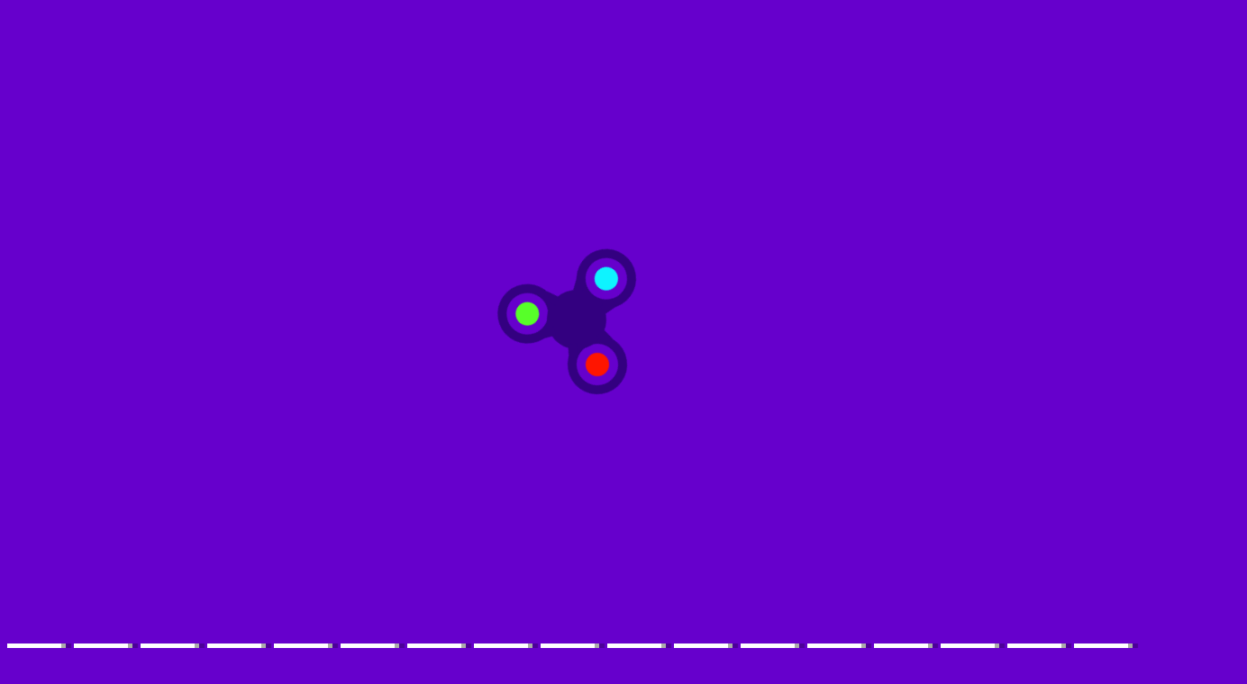

--- FILE ---
content_type: text/html; charset=UTF-8
request_url: https://www.kiz10.org/tag/kiz10-147
body_size: 28102
content:
<!DOCTYPE html>
<html lang="en">
<head>
    <title>Kiz10 147: A Great List Of Kiz10 147 Games To Play</title>
    <meta http-equiv="Content-Type" content="text/html; charset=utf-8"/>
    <meta name="description" content="Kiz10 147 portal site is among the best places to play free Kiz10 147 games. It supplies many tools to enjoy playing amazing Kiz10 games."/>
    <meta name="viewport" content="width=device-width, initial-scale=1.0, maximum-scale=1.0, user-scalable=no">
	<meta name="msvalidate.01" content="72CDC5E1A1AA48A6BB1A536B426C324E" />
    <meta property="og:url" content="https://www.kiz10.org/tag/kiz10-147" /> 
    <meta property="og:title" content="Kiz10 147: A Great List Of Kiz10 147 Games To Play" />
    <meta property="og:image" content="https://www.kiz10.org/files/images/logo-play/violet2/logo3.png" />
    <meta property="og:type" content="website" />
    <meta property="og:description" content="Kiz10 147 portal site is among the best places to play free Kiz10 147 games. It supplies many tools to enjoy playing amazing Kiz10 games." /> 
	<link rel="shortcut icon" href="https://www.kiz10.org/files/images/faviconICO/95.ico" type="image/x-icon"/> 
	<script type="text/javascript">
		var mobile = "", otherAds = "", baseUrl = "https://www.kiz10.org/", pageName = "TAGS", maxGamesOnPage = "956", Loadmoretxt = "Load More Games", keyword = 'Kiz10 147', adTitle1 = "Advertisement";
	</script>
<style>
.links,.page,.txt-center{text-align:center}::selection{background:0 0;color:inherit}.linksTitle{vertical-align:middle}.clear:after,.clear:before{clear:both;display:block;content:""}.videoHeader,h3.game_main_title{box-sizing:border-box;webkit-box-sizing:border-box;moz-box-sizing:border-box}*{border:0;color:#fff}body,input,button,[data-hint]::after{border:0;font-family:Carter One, Verdana, Arial, Helvetica, sans-serif}body{overflow-x:hidden;margin:0}.big-button,.links,a{text-decoration:none}form,h1,h2,h3,h4,p{margin:0;padding:0}.headers{z-index:999;height:50px;width:100%;background:linear-gradient(to bottom, rgba(255, 255, 255, .1), rgba(255, 255, 255, .2), rgba(0, 0, 0, .4));box-shadow:0 2px 4px 0 rgba(0, 0, 0, .4);webkit-box-shadow:0 2px 3px 0 rgba(0, 0, 0, .4))}.container{margin:5px auto 0 auto}.top-header{display:none;width:100%;height:max-content;z-index:100000;overflow:hidden;background-color:rgba(0,0,0,.3)}#descTop{display:none;width:90%;height:auto;z-index:100000;margin:10px auto}.linksTitle{display:inline-block;margin:auto}.linksTitle{cursor:pointer;position:relative;width:auto}.links{background:rgba(0, 0, 0, .6);display:none;height:auto;position:absolute;width:180px;z-index:999;padding:0 5px;list-style-type:none;right:0;top:53px;border-radius:15px}.links:hover,.linksTitle:hover+.links{display:block}.searchButton{width:110px!important;float:right}.searchbox{background:#fff;border:0;border:1px solid #ccc;border-radius:5px;box-shadow:2px 2px 3px rgba(0, 0, 0, .35) inset;height:24px;padding:2px;width:63px;margin:0 2px 0 3px;color:#000}.thumb img{height:100%;width:100%;border:0;border-radius:0;box-shadow:0 0 5px 0 rgba(50, 50, 50, .75);moz-box-shadow:0 0 5px 0 rgba(50, 50, 50, .75);webkit-box-shadow:0 0 5px 0 rgba(50, 50, 50, .75)}.btn-search{background:url(/files/images/search-btn.png) no-repeat;background-size:33px 33px;cursor:pointer;height:33px;width:33px}.ad{background-color:#fff}.about{font:400 18px Arial, Helvetica, sans-serif}.catTitle,.logo-button{text-shadow:-3px -3px 5px rgba(0, 0, 0, .7)}#catList{margin-top:5px;}.catThumb{width:3.15%;height:3.15vw;margin:.06vw .21%;}.catThumb img{width:100%;height:100%;border-radius:10px;background:#fff}.catThumb img:hover{box-shadow:0 0 5px 5px #ffd60c}.thumb{display:inline-block;position:relative;float:left;height:auto;margin:0 .64% 20px;width:13%;overflow:visible;background:#fff}.big-button{display:inline-block}.big-button,.big-button h2,.links li{font-weight:400}.big-button{float:left;height:40px}.big-button{margin:auto 1px;width:40px;border-radius:10px!important}.big-button h2 img{float:left;margin:3px!important}a.logo-button{width:auto}.logo-button{font-size:26px;line-height:42px;margin-right:4px;padding:0 5px}.big-button h2,.links li{font-size:14pt;margin:4px 0 3px}.thumb:hover h3.game_main_title,h3.game_main_title{moz-transition:all .5s;ms-transition:all .5s;o-transition:all .5s;transition:all .5s;webkit-transition:all .5s}.thumb:hover h3.game_main_title{bottom:0;display:block}.big-button,.links li{border:1px solid #007da3;box-shadow:0 0 1px 0 #fff inset;moz-box-shadow:0 0 1px 0 #fff inset;ms-box-shadow:0 0 1px 0 #fff inset;o-box-shadow:0 0 1px 0 #fff inset;webkit-box-shadow:0 0 1px 0 #fff inset}.big-button,.links li:hover{border:1px solid #007da3;box-shadow:0 0 8px 0 rgba(0, 146, 191, .6), 0 0 3px 0 rgba(255, 255, 255, .6) inset;moz-box-shadow:0 0 8px 0 rgba(0, 146, 191, .6), 0 0 3px 0 rgba(255, 255, 255, .6) inset;ms-box-shadow:0 0 8px 0 rgba(0, 146, 191, .6), 0 0 3px 0 rgba(255, 255, 255, .6) inset;o-box-shadow:0 0 8px 0 rgba(0, 146, 191, .6), 0 0 3px 0 rgba(255, 255, 255, .6) inset;webkit-box-shadow:0 0 8px 0 rgba(0, 146, 191, .6), 0 0 3px 0 rgba(255, 255, 255, .6) inset}.big-button:hover{box-shadow:0 0 5px 3px #ffd60c!important}.block_ad .adTitle{line-height:12px}.adTitle,.row-fluid .span8.ads{float:none;font-size:14px;margin-bottom:5px;padding:5px 10px 0;text-align:center;width:auto;height:25px}h3.game_main_title{font-weight:400;text-align:center;font-family:Verdana, Arial, Helvetica, sans-serif}h3.game_main_title{background:#000;background:rgba(0, 0, 0, .7);bottom:-100%;display:none;font-size:14px;left:0;padding:5px;position:absolute;width:100%}.bottom-header{width:auto;height:45px;display:inline-block;margin-top:2px;left:2px;z-index:100000}.bottom-header-right{width:auto;height:45px;display:inline-block;float:right;margin-top:2px;right:2px;z-index:100000}.catTitle{height:40px;width:auto;display:inline-block;font-size:20px;line-height:40px;margin-top:3px;z-index:99999;padding:0 5px;position:fixed;left:50%;transform:translateX(-50%);cursor:default}.catTitle img{width:35px;height:35px;border-radius:10px;margin:2px 5px;float:left}.catTitle:hover{box-shadow:none!important}.mCatTitle{display:none;height:40px;width:max-content;width:-moz-max-content;width:-webkit-max-content;width:-o-max-content;font-size:20px;line-height:40px;margin:auto;margin-top:3px}.mCatTitle img{width:35px;height:35px;border-radius:10px;margin:2px 5px;float:left}.hideShow{display:inline-block;float:left;height:40px;width:40px;margin:2px;cursor:pointer}.hideShow img{height:100%;width:100%;border-radius:5px}.main-container-game{width:100%}.row-fluid:after,.row-fluid:before{clear:both;content:"";display:table}.gamesHolder{float:none;padding:0 5px}.thumb{overflow:visible;background:#fff}.thumb a{position:static;display:inline-block;height:100%;overflow:hidden;width:100%}.adTitle{color:#666}body .hint--bottom:focus::after,body .hint--bottom:focus::before,body .hint--bottom:hover::after,body .hint--bottom:hover::before,body [data-hint]::after,body [data-hint]::before{ms-transform:translate(-50%, 8px);o-transform:translate(-50%, 8px);transform:translate(-50%, 8px);webkit-transform:translate(-50%, 8px)}body .hint--bottom::after{margin-left:0}body [data-hint].rightAlignTitle::after,body [data-hint].rightAlignTitle::before{left:auto;moz-transform:translate(0, 8px);ms-transform:translate(0, 8px);o-transform:translate(0, 8px);right:0;transform:translate(0, 8px);webkit-transform:translate(0, 8px)}body .hint--top.rightAlignTitle:focus::after,body .hint--top.rightAlignTitle:focus::before,body .hint--top.rightAlignTitle:hover::after,body .hint--top.rightAlignTitle:hover::before,body [data-hint].rightAlignTitle::after,body [data-hint].rightAlignTitle::before{left:auto;moz-transform:translate(0, -8px);ms-transform:translate(0, -8px);o-transform:translate(0, -8px);right:0;transform:translate(0, -8px);webkit-transform:translate(0, -8px)}.bottom-header>a{vertical-align:middle}.hide{display:none}.cat_title{background:rgba(0, 0, 0, .2);border-bottom:1px solid rgba(0, 0, 0, .4);font-size:24px;font-weight:400;padding:5px 10px;text-transform:capitalize;text-align:center}.row-fluid .gamesHolder[class*=span]:first-child{margin-left:auto;margin-right:auto}.lastPlayedGamesCount:empty,.myGamesCount:empty{display:none}.lastPlayedGamesCount,.myGamesCount{font-family:Verdana, Arial, Helvetica, sans-serif;background:red;border-radius:5px;top:30px;font-size:11px;padding:2px 2px 3px 2px;position:absolute;left:-12px;z-index:999}.big-button{position:relative}.tag p{display:inline-block!important;margin:5px!important}.block_ad{text-align:center}#backToTop{display:none}#backToTop{z-index:100000;bottom:3px;position:fixed;right:5px;width:58px;height:auto}.categoryName{text-decoration:underline}p.categoryName{display:block!important;font-weight:700;font-size:1.2em}.button-open{box-shadow:0 0 5px 3px #fff;moz-box-shadow:0 0 5px 3px #fff;ms-box-shadow:0 0 5px 3px #fff;o-box-shadow:0 0 5px 3px #fff;webkit-box-shadow:0 0 5px 3px #fff;position:relative!important}.ad{overflow:hidden}.thumb a.removeFromMyGame{background:url(/files/images/remove.png) no-repeat;color:#FF2D0C;cursor:pointer;display:none;height:24px;overflow:hidden;position:absolute;right:3%;text-align:right;text-indent:100%;top:2%;width:24px;z-index:999999}.thumb:hover a.removeFromMyGame{display:block}.hint--bottom:after,.hint--top:after{margin-left:-18px}[data-hint]{position:relative;display:inline-block}[data-hint]:after,[data-hint]:before{position:absolute;-webkit-transform:translate3d(0,0,0);-moz-transform:translate3d(0,0,0);transform:translate3d(0,0,0);visibility:hidden;opacity:0;z-index:1000000;border-radius:6px;pointer-events:none;-webkit-transition:.3s ease;-moz-transition:.3s ease;transition:.3s ease;-webkit-transition-delay:0s;-moz-transition-delay:0s;transition-delay:0s}[data-hint]:focus:after,[data-hint]:focus:before,[data-hint]:hover:after,[data-hint]:hover:before{opacity:1;visibility:visible}[data-hint]:hover:after,[data-hint]:hover:before{-webkit-transition-delay:.1s;-moz-transition-delay:.1s;transition-delay:.1s}[data-hint]:before{content:'';position:absolute;background:0 0;border:6px solid transparent;z-index:1000001}[data-hint]:after{content:attr(data-hint);background:#383838;padding:8px 10px;font-size:15px;line-height:15px;white-space:nowrap;text-shadow:0 -1px 0 #000;box-shadow:4px 4px 8px rgba(0,0,0,.3)}.hint--top:before{border-top-color:#383838;margin-bottom:-12px}.hint--bottom:before{border-bottom-color:#383838;margin-top:-10px}.hint--top:after,.hint--top:before{bottom:100%;left:50%}.hint--top:focus:after,.hint--top:focus:before,.hint--top:hover:after,.hint--top:hover:before{-webkit-transform:translateY(-8px);-moz-transform:translateY(-8px);transform:translateY(-8px)}.hint--bottom:after,.hint--bottom:before{top:100%;left:50%}.hint--bottom:focus:after,.hint--bottom:focus:before,.hint--bottom:hover:after,.hint--bottom:hover:before{-webkit-transform:translateY(8px);-moz-transform:translateY(8px);transform:translateY(8px)}.hint--info:after{background-color:#3986ac;text-shadow:0 -1px 0 #193b4d}.hint--info.hint--top:before{border-top-color:#3986ac}.hint--info.hint--bottom:before{border-bottom-color:#3986ac}#cover{-moz-animation:cssAnimation 0s ease-in 5s forwards;-webkit-animation:cssAnimation 0s ease-in 5s forwards;-o-animation:cssAnimation 0s ease-in 5s forwards;animation:cssAnimation 0s ease-in 5s forwards;-webkit-animation-fill-mode:forwards;animation-fill-mode:forwards}#star{background:url(/files/images/star.png) no-repeat;-moz-background-size:100%;background-size:100%;width:50px;height:50px;position:absolute;top:-25px;left:-25px;z-index:99999999;-webkit-animation:infinite-spinning 4s infinite;-moz-animation:infinite-spinning 4s infinite;-o-animation:infinite-spinning 4s infinite;animation:infinite-spinning 4s infinite}input,textarea{max-width:100%;resize:none}.loading {clear:both;position:absolute;bottom:-43px;left:50%;transform:translateX(-50%);display:flex}.loading .dot {position:relative;width:1.3em;height:1.3em;margin:0.6em 1em;border-radius:3px}.loading .dot::before {position:absolute;content:"";width:100%;height:100%;background:inherit;border-radius:inherit;animation:wave 1s ease-out infinite}.loading .dot:nth-child(1) {background:rgba(255, 255, 255, .1)}.loading .dot:nth-child(1)::before {animation-delay:0.1s}.loading .dot:nth-child(2) {background:rgba(255, 255, 255, .25)}.loading .dot:nth-child(2)::before {animation-delay:0.2s}.loading .dot:nth-child(3) {background:rgba(255, 255, 255, .50)}.loading .dot:nth-child(3)::before {animation-delay:0.3s}.loading .dot:nth-child(4) {background:rgba(255, 255, 255, .75)}.loading .dot:nth-child(4)::before {animation-delay:0.4s}.loading .dot:nth-child(5) {background:rgba(255, 255, 255, 1)}.loading .dot:nth-child(5)::before {animation-delay:0.5s}a.loadMoreGamesButton{text-align:center;font-size:23px;display:block;margin:10px;border-radius:5px;padding:5px;background:rgba(0, 0, 0, .22);cursor:pointer}@keyframes wave {50%, 75% {transform:scale(2.5)} 80%, 100% {opacity:0}}@media only screen and (max-width:999px){#bigLogo,.catTitle{display:none}.big-button{display:none}a.big-button.logo-button{display:block;margin-top:2px}.headers #mshowCats,.mCatTitle{display:block}.lpHeader{display:none !important}#hideCats,#showCats{display:none !important}#showCats0,#hideCats0{display:none !important}#bigLogo{width:37.5vw !important}#bigLogo>span{font:bold 3vw Courier New,Courier !important}#bigLogo img:nth-child(2){width:9vw !important}#backToTop{opacity:0 !important;display:none !important}.hint--top:after,.hint--top:before,.hint--bottom:after,.hint--bottom:before{display:none !important}.gamesHolder{display:flex;flex-wrap:wrap;justify-content:space-around}.gamesHolder::after{content:"";flex:auto}.block_ad.ad-1,.block_ad.ad-2{display:none}}@media only screen and (max-width:480px){.row-fluid [class*=span].gamesHolder{max-width:100%;padding:0}}@media all and (-ms-high-contrast:none),(-ms-high-contrast:active){a,body{cursor:auto!important}}.mhideShow {float:left;height:35px;width:35px;margin:5px 10px;cursor:pointer}#mshowCats,#mhideCats{display:none}.mhideShow img {height:35px;width:35px;border-radius:5px}.menu {display:none;z-index:999999;top:52px;bottom:0;left:0;overflow:auto;-webkit-overflow-scrolling:touch;position:absolute; list-style:none;max-width:200px;background:0 0;text-align:left;box-shadow:0 5px 5px 3px #ff7f00}.menu li {color:#fff;background:rgba(255,255,255,.1);border:1px solid rgba(0,0,0,.2);float:left;width:100%}.menu li a {display:block;padding:8px}.menu li a img {margin-right:10px;border-radius:5px}.menu li+li {border-top:0}@keyframes cssAnimation{to{width:0;height:0;overflow:hidden}}@-webkit-keyframes cssAnimation{to{width:0;height:0;visibility:hidden}}@-webkit-keyframes infinite-spinning{0%{-webkit-transform:rotate(0)}to{-webkit-transform:rotate(360deg)}}@-moz-keyframes infinite-spinning{0%{-moz-transform:rotate(0)}to{-moz-transform:rotate(360deg)}}@-o-keyframes infinite-spinning{0%{-o-transform:rotate(0)}to{-o-transform:rotate(360deg)}}@keyframes infinite-spinning{0%{transform:rotate(0)}to{transform:rotate(360deg)}}@font-face{font-family:'Carter One';font-display:swap;font-style:normal;font-weight:400;src:local('Carter One'), local('CarterOne'), url(/files/fonts/carter-one.woff2) format('woff2');unicode-range:U+0000-00FF, U+0131, U+0152-0153, U+02C6, U+02DA, U+02DC, U+2000-206F, U+2074, U+20AC, U+2212, U+2215}#categoriesModal .modal-content,.adTitle,.key.active p,.key.enterKey.active:before,.keyboard .active,.loader,.mouse_btn_cont .active p,.mouse_cont .active,.nav-open,.players_cont>span,#bio_ep,.pre_game_title,.row-fluid .span12.gameTitle,.row-fluid .span8.ads,a.option_btn,body{background:#6600cc!important}.bgColor{background-color:#6600cc!important}.key.active p:before{border-bottom-color:#6600cc}.title,.title h2{background:url(../files/images/title-back.png) center center no-repeat}.detailGameInfo,.gameContainer,.leftbar_cont>.span4,.leftbar_cont>.span8,.mouse_middle_click,.rightbar_cont>.span8,.row-fluid .span3.leftbar_cont .span4.txt-center:before,.sidebarAdHolder{background:#5b0088!important}.row-fluid .span12.gameTitle,.row-fluid .span8.ads{border:3px solid #5b0088}.ad_holder>.span8,.bottompart,.leftSideGame,.likeGame>.span10,.pre-game-info,.pregame_sidebar,.veediLeft,.matchedColor{background:#5b0088}pre.gameCode{border:3px solid #6600cc}.big-button,.big-button:hover{border:1px solid #5b0088}.new_game{background:url(../files/images/new_game.png) -2px -2px no-repeat}.best_game{background:url(../files/images/best_game.png) -2px -2px no-repeat}.big-button,.big-button:hover,body .hint--info::after{background:#5b0088}.adTitle,.footer,.footer a,.footermain,.gameHead,.hr,.likeGame p,.main_game_desc,.main_game_title,.play,.pre_game_title,.row-fluid .span8.ads,pre.gameCode{color:#fff}.big-button:hover{box-shadow:0 0 8px 0 #5b0088,0 0 3px 0 rgba(255,255,255,.6) inset}body .hint--info.hint--right::before{border-right-color:#5b0088}body .hint--info.hint--left::before,body .hint--left::before{border-left-color:#5b0088}body .hint--bottom::before,body .hint--info.hint--bottom::before{border-bottom-color:#5b0088}body .hint--info.hint--top::before,body .hint--top::before{border-top-color:#5b0088}#topcontrol,.howtoplay{background-color:#5b0088}@keyframes lds-fidget-spinner{0%{-webkit-transform:rotate(0);transform:rotate(0)}50%{-webkit-transform:rotate(180deg);transform:rotate(180deg)}100%{-webkit-transform:rotate(360deg);transform:rotate(360deg)}}@-webkit-keyframes lds-fidget-spinner{0%{-webkit-transform:rotate(0);transform:rotate(0)}50%{-webkit-transform:rotate(180deg);transform:rotate(180deg)}100%{-webkit-transform:rotate(360deg);transform:rotate(360deg)}}.lds-fidget-spinner>div{position:relative;-webkit-animation:lds-fidget-spinner 1s linear infinite;animation:lds-fidget-spinner 1s linear infinite;-webkit-transform-origin:100px 100px;transform-origin:100px 100px}.lds-fidget-spinner>div>div:nth-child(1) div,.lds-fidget-spinner>div>div:nth-child(2) div,.lds-fidget-spinner>div>div:nth-child(3){background:#330080;width:66px;height:66px;border-radius:50%;position:absolute}.lds-fidget-spinner>div>div:nth-child(1) div{border:10px solid #330080;width:46px;height:46px;background:0 0;box-sizing:content-box}.lds-fidget-spinner>div>div:nth-child(2) div{width:26px;height:26px}.lds-fidget-spinner>div>div:nth-child(4) div{background:#330080;width:10px;height:15px;position:absolute}.lds-fidget-spinner>div>div:nth-child(3){background:#330080}.lds-fidget-spinner>div>div:nth-child(2) div:nth-child(1){background:#0ef3ff}.lds-fidget-spinner>div>div:nth-child(2) div:nth-child(2){background:#57ff29}.lds-fidget-spinner>div>div:nth-child(2) div:nth-child(3){background:#ff1500}.lds-fidget-spinner{width:200px!important;height:200px!important;-webkit-transform:translate(-100px,-100px) scale(1) translate(100px,100px);transform:translate(-100px,-100px) scale(1) translate(100px,100px)}.thumb{width:65px;height:65px;margin:5px 6px 6px 3.5px}.ad,.adTitle,.thumb,.thumm{border:5px outset #fff;-moz-box-sizing:border-box;-webkit-box-sizing:border-box;box-sizing:border-box}.thumb,.thumm{border-radius:10px;-webkit-box-shadow:7px 8px 1px -1px rgba(0, 0, 0, 0.25);-moz-box-shadow:7px 8px 1px -1px rgba(0, 0, 0, 0.25);box-shadow:7px 8px 1px -1px rgba(0, 0, 0, 0.25)}.thumb img,.thumm img{border-radius:6px}.block_ad{height:292px;width:362px;margin:6px 5px 6px 6px;padding:5px 5px 5px 22px;display:inline-block;box-sizing:border-box;font-size:0;border-radius:10px;text-align:center;background:linear-gradient(to bottom, rgba(255, 255, 255, 0.6), rgba(255, 255, 255, 0.3), rgba(0, 0, 0, 0.3))}.ad{border:none !important;background:0 0 !important;position:static;width:336px}.adTitle{border:none !important;background:0 0 !important;position:absolute;top:160px;left:14px;transform:rotate(270deg);-webkit-transform:rotate(270deg);-moz-transform:rotate(270deg);-o-transform:rotate(270deg);transform-origin:bottom;width:0;font-family:Carter One, Verdana, Arial, Helvetica, sans-serif;font-size:15px;line-height:15px !important;text-align:center}.thumb:hover h3.game_main_title,.thumm:hover h3.game_main_title{display:none}.best_game,.new_game,.top_game{width:30px;height:30px;background-size:100% auto}.bpRight .thumb{position:relative;width:80px;height:80px;margin:5px}@media all and (-ms-high-contrast:none), (-ms-high-contrast:active){.thumb,.thumm{border:5px solid #fff !important}}@media screen and (max-width:475px){.bpRight .thumb{width:75px;height:75px;margin:5px}}@media screen and (max-width:999px){.thumb{width:80px;height:80px;margin:5px}.block_ad{height:340px;width:350px;margin:10px 5px;padding:35px 5px 5px}.ad{position:relative;top:-15px}.adTitle{position:relative;top:-7px;left:0;width:auto;transform:none;-webkit-transform:none;-moz-transform:none;-o-transform:none}}@media screen and (min-width:1000px) and (max-width:1160px){.thumb{margin:5px 6px 6px 4.5px}.block_ad{margin:6px 6px 6px 9px}}@media screen and (min-width:1270px) and (max-width:1290px){.thumb{margin:5px 6px 6px 3px}.block_ad{margin:6px 4px}}@media screen and (min-width:1530px) and (max-width:1700px){.thumb{margin:5px 6px 6px 4px}.block_ad{margin:6px 6px 6px 7px}}@media screen and (min-width:1701px){.thumb{width:80px;height:80px;margin:5px}.block_ad{height:340px;width:350px;margin:10px 5px;padding:35px 5px 5px}.ad{position:relative;top:-15px}.adTitle{position:relative;top:-7px;left:0;width:auto;transform:none;-webkit-transform:none;-moz-transform:none;-o-transform:none}}@supports (-ms-accelerator:true) or (-ms-ime-align:auto){.thumb,.thumm{border:5px solid #fff !important}}a,body{cursor:url([data-uri]),auto}
@media all and (-ms-high-contrast:none),(-ms-high-contrast:active){a,body{cursor:auto!important}}@supports (-ms-accelerator:true) or (-ms-ime-align:auto){a,body{cursor:auto!important}}
#cover{-moz-animation:cssAnimation 0s ease-in 3s forwards;-webkit-animation:cssAnimation 0s ease-in 3s forwards;-o-animation:cssAnimation 0s ease-in 3s forwards;animation:cssAnimation 0s ease-in 3s forwards;-webkit-animation-fill-mode:forwards;animation-fill-mode:forwards}@keyframes cssAnimation{to{width:0;height:0;overflow:hidden}}@-webkit-keyframes cssAnimation{to{width:0;height:0;visibility:hidden}}
#star{background:url(/files/images/star.png) no-repeat;-moz-background-size:100%;background-size:100%;width:50px;height:50px;position:absolute;top:-25px;left:-25px;z-index:99999999;-webkit-animation:infinite-spinning 4s infinite;-moz-animation:infinite-spinning 4s infinite;-o-animation:infinite-spinning 4s infinite;animation:infinite-spinning 4s infinite}@-webkit-keyframes infinite-spinning{0%{-webkit-transform:rotate(0)}to{-webkit-transform:rotate(360deg)}}@-moz-keyframes infinite-spinning{0%{-moz-transform:rotate(0)}to{-moz-transform:rotate(360deg)}}@-o-keyframes infinite-spinning{0%{-o-transform:rotate(0)}to{-o-transform:rotate(360deg)}}@keyframes infinite-spinning{0%{transform:rotate(0)}to{transform:rotate(360deg)}}
</style>
<!--[if IE]><style>a,body{cursor:auto !important}</style><![endif]-->
	<script src="https://www.kiz10.org/includes/js/jquery.js"></script>
		<script defer src="https://www.kiz10.org/includes/js/masonry.js"></script>
		<script type="text/javascript">
	class ImageLoad{load(e=document.querySelectorAll(".load")){for(let o=0;o<e.length;o++){const a=e[o],t=new Image;t.src=a.getAttribute("data-src"),t.onload=(()=>{a.src=t.src,a.classList.remove("load")}),o+1>=e.length&&setTimeout(function(){$("#cover").fadeOut("slow")},100)}}}const imageLoad=new ImageLoad;$(document).ready(function(){imageLoad.load()});window.addEventListener("load",function(){imageLoad.load()});
	function initMasonry(){if(!mobile&&!otherAds){var t=document.querySelector(".gamesHolder");t&&"undefined"!=typeof Masonry?new Masonry(t,{isFitWidth:!0,itemSelector:".isotope"},$(".loader").fadeOut()):$(".loader").fadeOut()}}"function"!=typeof String.prototype.trim&&(String.prototype.trim=function(){return this.replace(/^\s+|\s+$/g,"")}),$(document).on("click","#showCats",function(){setTimeout(function(){$(".top-header").slideDown(1e3)},500),setTimeout(function(){$("#hideCats").css("display","block"),$("#showCats").css("display","none"),$("#links").css("top",$("#top-header").height()+53+"px")},1500)}),$(document).on("click","#hideCats",function(){$(".top-header").slideUp(1e3),setTimeout(function(){$("#hideCats").css("display","none"),$("#showCats").css("display","block"),$("#links").css("top","53px")},1e3)}),$(document).on("click","#mshowCats",function(){$("#menu").slideDown(1e3),$("#mhideCats").css("display","block"),$("#mshowCats").css("display","none")}),$(document).on("click","#mhideCats",function(){$("#menu").slideUp(1e3),$("#mhideCats").css("display","none"),$("#mshowCats").css("display","block")}),$(document).on("click","#showTop",function(){$("#descTop").slideToggle(),$("#menu").css("display","none")}),$(window).resize(function(){$(".option_btn").is(":visible")||$(".rightNav").removeAttr("style"),initMasonry()}),$(window).resize(function(){}),$(document).on("mouseover",".thumb > a",function(){var t=$(this),o=t.outerWidth(),e=$(this).offset().left,s=$(window).width()-e-o;e<o?t.addClass("leftAlignTitle"):s<o&&t.addClass("rightAlignTitle")}),$(document).on("mouseleave",".thumb > a",function(){var t=$(this);t.hasClass("leftAlignTitle")?t.removeClass("leftAlignTitle"):t.hasClass("rightAlignTitle")&&t.removeClass("rightAlignTitle")}),$(document).on("mouseover",".catThumb",function(){var t=$(this),o=t.outerWidth(),e=$(this).offset().left,s=$(window).width()-e-o;e<o?t.addClass("leftAlignTitle"):s<o&&t.addClass("rightAlignTitle")}),$(document).on("click","[data-scroll-to]",function(){var t=$($(this).data("scroll-to"));if(t.length>0){var o=t.offset().top-8;$("body, html").animate({scrollTop:o},1e3)}}),$(document).ready(function(){$(window).scroll(function(){$(this).scrollTop()>50?$("#backToTop").fadeIn("slow"):$("#backToTop").fadeOut("slow")}),$("#backToTop").click(function(){return $("html, body").animate({scrollTop:0},500),!1})}),$(window).scroll(function(t){var o=$(window).scrollTop();o>=3&&$(".catTitle").addClass("hide"),o<3&&$(".catTitle").removeClass("hide")}),$(document).on("click","#showCats",function(){$.ajax({url:baseUrl+"ajax",dataType:"json",type:"POST",data:{mode:"catList"},success:function(t){$("#catList").html(t)},error:function(){}})}),$(document).on("click","#mshowCats",function(){$.ajax({url:baseUrl+"ajax",dataType:"json",type:"POST",data:{mode:"mCatList"},success:function(t){$("#mCatList").html(t)},error:function(){}})});function loadMoreGames(){$(window).scrollTop($(window).scrollTop()+20),$.ajax({url:baseUrl+"ajax",type:"post",dataType:"json",data:{mode:"loadMoreGames",pageName:pageName,keyword:keyword,startFrom:$(".gamesHolder span.thumb").length},cache:!1,beforeSend:function(){$("span.thumb:last").after(ajaxLoader),$(".loadMoreGamesButton").css("display","none")},success:function(a){if(a=$.parseJSON(JSON.stringify(a)),ajaxLoader.remove(),"1"==a.status){var d=$('<div class="ajaxItems">'+a.games.html+"</div>");if($(".gamesHolder").append(d.html()),totalAds=$(".advertisementHolder").length+inactiveAds,totalAds<15&&!mobile&&!otherAds){var e=totalAds+1;adDetail=void 0!==adsCodes[e]&&adsCodes[e]&&void 0!==adsCodes[e].code&&adsCodes[e].code?adsCodes[e]:void 0!==adsCodes.default[e]&&adsCodes.default[e]&&void 0!==adsCodes.default[e].code&&adsCodes.default[e].code&&"1"==adsCodes.default[e].status?adsCodes.default[e]:"",adTitle=void 0!==adDetail.title&&adDetail.title?adDetail.title:"",adDetail&&adTitle?$("span.thumb:nth("+adsLocation[e]+")").before('<div class="block_ad advertisementHolder isotope"><div class="ad">'+adDetail.code+'</div><div class="adTitle">'+adTitle1+"</div></div>"):$("span.thumb").length>=adsLocation[e]&&inactiveAds++}initMasonry(),loadCount++}else loadGames=!1;loading=!1}})}var ajaxLoader=$('<div class="loading"><div class="dot"></div><div class="dot"></div><div class="dot"></div><div class="dot"></div><div class="dot"></div></div>'),loadGames=!0,loading=!1,loadCount=1,inactiveAds=0;$(window).scroll(function(){!loading&&loadGames&&$(window).scrollTop()>$(document).height()-$(window).height()-300&&(loading=!0,("RANDOM-GAMES"==pageName||"HOME"==pageName||"TAGS"==pageName||"NUMBERS"==pageName)&&(keyword=$(".gamesHolder span.thumb").map(function(a,d){return $(d).data("id")}).get().join()),loadMoreGames())}),$(document).on("click",".loadMoreGamesButton",function(){!loading&&loadGames&&$(window).scrollTop()>$(document).height()-$(window).height()-300&&(loading=!0,("RANDOM-GAMES"==pageName||"HOME"==pageName||"TAGS"==pageName||"NUMBERS"==pageName)&&(keyword=$(".gamesHolder span.thumb").map(function(a,d){return $(d).data("id")}).get().join()),loadMoreGames())});		function randStars(){var t=$("span.thumb").get().sort(function(){return Math.round(Math.random())-.5}).slice(0,1);$('<div id="star"><div/>').appendTo(t).fadeIn(100).delay(2e3).fadeOut(500,function(){$(this).remove()}),setTimeout(randStars,3e3)}function randStars2(){var t=$("div.block_ad").get().sort(function(){return Math.round(Math.random())-.5}).slice(0,1);$('<div id="star" style="top:-22px;left:-22px"><div/>').appendTo(t).fadeIn(100).delay(2e3).fadeOut(500,function(){$(this).remove()}),setTimeout(randStars2,3500)}$(window).load(function(){setTimeout(function(){randStars()},1e3),setTimeout(function(){randStars()},2e3),setTimeout(function(){randStars2()},3e3),setTimeout(function(){randStars()},4e3)});
		document.onkeydown=function(e){return 123!=event.keyCode&&((!e.ctrlKey||!e.shiftKey||e.keyCode!="I".charCodeAt(0))&&((!e.ctrlKey||!e.shiftKey||e.keyCode!="C".charCodeAt(0))&&((!e.ctrlKey||!e.shiftKey||e.keyCode!="J".charCodeAt(0))&&((!e.ctrlKey||e.keyCode!="U".charCodeAt(0))&&void 0))))};
		</script>
	 
</head>
<body oncontextmenu="return false">
	<div id="cover" class="loadingHome bgColor" style="height:100%;width:100%;z-index:9999999;position:fixed;margin-top:-5px;background:rgba(0,0,0,.95)"><div class="lds-css ng-scope"><div style="width:200px!important;height:200px!important;position:absolute;top:50%;left:50%;transform:translate(-50%,-50%)" class="lds-fidget-spinner"><div><div><div style="left:67px;top:11px"></div><div style="left:19px;top:94px;"></div><div style="left:115px;top:94px;"></div></div><div><div style="left:87px;top:31px;"></div><div style="left:39px;top:114px;"></div><div style="left:135px;top:114px;"></div></div><div style="left:67px;top:67px;"></div><div><div style="left:75px;top:60px;transform:rotate(-20deg)"></div><div style="left:115px;top:60px;transform:rotate(20deg)"></div><div style="left:58px;top:90px;transform:rotate(80deg)"></div><div style="left:78px;top:123px;transform:rotate(40deg)"></div><div style="left:132px;top:90px;transform:rotate(100deg)"></div><div style="left:112px;top:123px;transform:rotate(140deg)"></div></div></div></div></div></div>
	<div style="float: none;" class="main-container-game">
	<div class="top-header" id="top-header">
				<div id="catList"></div>
			</div>
	<div class="headers">
		<div class="bottom-header">
			<div class="mhideShow" id="mshowCats"><img src="/files/images/showCats.png" border="0"></div>
			<div class="mhideShow" id="mhideCats" style="display:none"><img src="/files/images/hideCats.png" border="0"></div>
			<a class="big-button logo-button " href="https://www.kiz10.org/"><img src="/files/images/menuLogo/95.png" style="height:40px;width:auto;position:relative;left:-2px" border="0"/><span style="position:relative;top:-10px;">Kiz10</span></a>
			<a class="big-button  hint--bottom hint--info" data-hint="Most PLayed" href="https://www.kiz10.org/most-played"><h2><img alt="Most PLayed" src="/files/images/mostplayed.png" border="0"></h2></a>
			<a class="big-button  hint--bottom hint--info" data-hint="Latest" href="https://www.kiz10.org/latest"><h2><img alt="Latest" src="/files/images/new.png" border="0"></h2></a>
			<a class="big-button  hint--bottom hint--info" data-hint="Top Rated" href="https://www.kiz10.org/top-rated"><h2><img alt="Top Rated" src="/files/images/toprated.png" border="0"></h2></a>
			<a class="big-button  hint--bottom hint--info" data-hint="Featured" href="https://www.kiz10.org/featured"><h2><img alt="Featured" src="/files/images/featured.png" border="0"></h2></a>
						<a class="big-button hint--bottom hint--info" data-hint="Categories" id="showCats" style="width:108px;cursor:pointer;background:#fe7f00;"><h2><img alt="Categories" src="/files/images/showCats.png" border="0" width="26"><img alt="Categories" src="/files/images/8cats.png" border="0" width="72" style="float:right;margin:-2px 4px 0 0!important"></h2></a>
			<a class="big-button" id="hideCats" style="width:108px;cursor:pointer;background:#fe7f00;display:none"><h2><img alt="Categories" src="/files/images/hideCats.png" border="0" width="26"><img alt="Categories" src="/files/images/8cats.png" border="0" width="72" style="float:right;margin:-2px 4px 0 0!important"></h2></a>
					</div>
				<div class="catTitle"><img src="/files/images/tags.png" border="0">Kiz10 147 Games</div>
				<div class="bottom-header-right">
						<a class="big-button  hint--bottom hint--info" data-hint="My Games" href="https://www.kiz10.org/mygames"><h2><img alt="My Games" src="/files/images/mygames.png"  border="0"><span class="myGamesCount"></span></h2></a>
			<a class="big-button linksTitle"><h2><img src="/files/images/link.png"/></h2></a>
				<div id="links" class="links bgColor"><li><a href="/contact">Contact Us</a></li><li><a href="/privacy">Privacy</a></li><li style="border:0;box-shadow: none;" id="showTop">        Copyright &copy; 2026</li></div>
			<a class="big-button searchButton "><h2><form name="searchForm" class="search2" action="https://www.kiz10.org/search" method="get"><input type="text" value="" name="keyword" class="searchbox" required/><input type="submit" placeholder="" value=" " class="btn-search"/></form></h2></a>
		</div>
		<div class="menu bgColor" id="menu">
			<li><a href="https://www.kiz10.org/latest"><img alt="Latest" src="/files/images/new.png" width="26" height="26" border="0">Latest </a></li>
			<li><a href="https://www.kiz10.org/most-played"><img alt="Most PLayed" src="/files/images/mostplayed.png" width="26" height="26" border="0">Most PLayed</a></li>
			<li><a href="https://www.kiz10.org/top-rated"><img alt="Top Rated" src="/files/images/toprated.png" width="26" height="26" border="0">Top Rated</a></li>
			<li><a href="https://www.kiz10.org/featured"><img alt="Featured" src="/files/images/featured.png" width="26" height="26" border="0">Featured</a></li>
			<li><a href="https://www.kiz10.org/last-played"><img alt="Last Played" src="/files/images/lastplayed.png" width="26" height="26" border="0">Last Played<span class="m-lastPlayedGamesCount"></span></a></li>
			<li><a href="https://www.kiz10.org/mygames"><img alt="My Games" src="/files/images/favorite.png" width="26" height="26" border="0">My Games<span class="m-myGamesCount"></span></a></li>
			<li><a class="m-searchButton"><form name="searchForm" class="search2" action="https://www.kiz10.org/search" method="get"><input type="text" value="" name="keyword" class="searchbox" style="width:74%" required/><input type="submit" placeholder="" value=" " class="btn-search"/></form></a></li><div id="mCatList"></div>
			<li><a href="https://www.kiz10.org/contact"><img alt="Contact Us" src="/files/images/contact.png" width="26" height="26" border="0">Msg</a></li>
			<li style="border:0;box-shadow:none;text-align:center" id="showTop"><a>        Copyright &copy; 2026</a></li>
		</div>
	</div>
		<div id="descTop" class="top_3395">
		<h1><a href="https://www.kiz10.org/tag/kiz10-147" title="Kiz10 147 Games">Kiz10 147 Games</a></h1>
		<p style="font-size:20px">Kiz10 147 portal site is among the best places to play free Kiz10 147 games. It supplies many tools to enjoy playing amazing Kiz10 games. This web page, Kiz10 147, permits you to enjoy playing Kiz10 147 games online at no cost. You'll find new and great Kiz10 games to test. <a href="https://www.kiz10.org/tag/kiz10-147" title="Kiz10 147: A Great List Of Kiz10 147 Games To Play">Kiz10 147: A Great List Of Kiz10 147 Games To Play</a></p>
		<p style="font-size:20px"><a href="https://www.friv2010.com">friv 2010</a>, <a href="https://www.friv20.org">friv 20</a>, <a href="https://www.friv1000.net">friv 1000</a>, <a href="https://www.friv22.com">friv 22</a>, <a href="https://www.friv1000000.com">friv 1000000</a>, <a href="https://www.friv77.com">friv 77</a>, <a href="https://www.juegosfriv2018.org">friv 2018</a>, </p><p style="font-size:20px"><a href="https://www.kiz10.org/tag/kiz10-30">Kiz10 30</a>, <a href="https://www.kiz10.org/tag/kiz10-79">Kiz10 79</a>, <a href="https://www.kiz10.org/tag/kiz10-188">Kiz10 188</a>, <a href="https://www.kiz10.org/tag/kiz10-258">Kiz10 258</a>, <a href="https://www.kiz10.org/tag/kiz10-555">Kiz10 555</a>, <a href="https://www.kiz10.org/tag/kiz10-1090">Kiz10 1090</a>, <a href="https://www.kiz10.org/tag/kiz10-3456">Kiz10 3456</a>, <a href="https://www.kiz10.org/tag/kiz10-11111">Kiz10 11111</a>, <a href="https://www.kiz10.org/tag/kiz10-100000">Kiz10 100000</a>, <a href="https://www.kiz10.org/tag/kiz10-huz">Kiz10 huz</a>, </p>	</div>
					<div class="mCatTitle"><img src="/files/images/tags.png" border="0">Kiz10 147 Games</div>
		    <div class="container">
<div class="row-fluid">
    <div class="span12 gamesHolder">
        <span class="thumb isotope id-0" data-id="4659"><a href="https://www.kiz10.org/games/freefall-tournament" class="hint--top hint--info" data-hint="Freefall Tournament &#128077;82%"><h3 class="game_main_title">Freefall Tournament <span style="white-space: nowrap;">&#128077;82%</span></h3><img class="load" src="[data-uri]" data-src="/files/thumbs/70/freefall-tournament.webp" alt="Freefall Tournament"/></a></span><span class="thumb isotope id-1" data-id="11611"><a href="https://www.kiz10.org/games/talking-tom-playing-snowballs" class="hint--top hint--info" data-hint="Talking Tom Playing Snowballs &#128077;78%"><h3 class="game_main_title">Talking Tom Playing Snowballs <span style="white-space: nowrap;">&#128077;78%</span></h3><img class="load" src="[data-uri]" data-src="/files/thumbs/70/talking-tom-playing-snowballs.webp" alt="Talking Tom Playing Snowballs"/></a></span><span class="thumb isotope id-2" data-id="10001"><a href="https://www.kiz10.org/games/dumb-ways-to-die-2-the-games" class="hint--top hint--info" data-hint="Dumb Ways to Die 2 The Games &#128077;81%"><h3 class="game_main_title">Dumb Ways to Die 2 The Games <span style="white-space: nowrap;">&#128077;81%</span></h3><img class="load" src="[data-uri]" data-src="/files/thumbs/70/dumb-ways-to-die-2-the-games.webp" alt="Dumb Ways to Die 2 The Games"/></a></span><span class="thumb isotope id-3" data-id="4050"><a href="https://www.kiz10.org/games/oceanar-io" class="hint--top hint--info" data-hint="Oceanar.io &#128077;83%"><h3 class="game_main_title">Oceanar.io <span style="white-space: nowrap;">&#128077;83%</span></h3><img class="load" src="[data-uri]" data-src="/files/thumbs/70/oceanar-io.webp" alt="Oceanar.io"/></a></span><span class="thumb isotope id-4" data-id="11407"><a href="https://www.kiz10.org/games/frozen-sisters-decorate-bedroom" class="hint--top hint--info" data-hint="Frozen Sisters Decorate Bedroom &#128077;85%"><h3 class="game_main_title">Frozen Sisters Decorate Bedroom <span style="white-space: nowrap;">&#128077;85%</span></h3><img class="load" src="[data-uri]" data-src="/files/thumbs/70/frozen-sisters-decorate-bedroom.webp" alt="Frozen Sisters Decorate Bedroom"/></a></span><span class="thumb isotope id-5" data-id="5146"><a href="https://www.kiz10.org/games/amigo-pancho" class="hint--top hint--info" data-hint="Amigo Pancho &#128077;83%"><h3 class="game_main_title">Amigo Pancho <span style="white-space: nowrap;">&#128077;83%</span></h3><img class="load" src="[data-uri]" data-src="/files/thumbs/70/amigo-pancho.webp" alt="Amigo Pancho"/></a></span><span class="thumb isotope id-6" data-id="4933"><a href="https://www.kiz10.org/games/truck-driver-crazy-road-2" class="hint--top hint--info" data-hint="Truck Driver Crazy Road 2 &#128077;80%"><h3 class="game_main_title">Truck Driver Crazy Road 2 <span style="white-space: nowrap;">&#128077;80%</span></h3><img class="load" src="[data-uri]" data-src="/files/thumbs/70/truck-driver-crazy-road-2.webp" alt="Truck Driver Crazy Road 2"/></a></span><span class="thumb isotope id-7" data-id="8219"><a href="https://www.kiz10.org/games/save-the-monsters" class="hint--top hint--info" data-hint="Save The Monsters &#128077;79%"><h3 class="game_main_title">Save The Monsters <span style="white-space: nowrap;">&#128077;79%</span></h3><img class="load" src="[data-uri]" data-src="/files/thumbs/70/save-the-monsters.webp" alt="Save The Monsters"/></a></span><span class="thumb isotope id-8" data-id="4860"><a href="https://www.kiz10.org/games/speedboat-racing-multiplayer" class="hint--top hint--info" data-hint="Speedboat Racing Multiplayer &#128077;87%"><h3 class="game_main_title">Speedboat Racing Multiplayer <span style="white-space: nowrap;">&#128077;87%</span></h3><img class="load" src="[data-uri]" data-src="/files/thumbs/70/speedboat-racing-multiplayer.webp" alt="Speedboat Racing Multiplayer"/></a></span><span class="thumb isotope id-9" data-id="11348"><a href="https://www.kiz10.org/games/disney-redheads-boho-hairstyles" class="hint--top hint--info" data-hint="Disney Redheads Boho Hairstyles &#128077;84%"><h3 class="game_main_title">Disney Redheads Boho Hairstyles <span style="white-space: nowrap;">&#128077;84%</span></h3><img class="load" src="[data-uri]" data-src="/files/thumbs/70/disney-redheads-boho-hairstyles.webp" alt="Disney Redheads Boho Hairstyles"/></a></span><span class="thumb isotope id-10" data-id="11529"><a href="https://www.kiz10.org/games/princesses-flower-power" class="hint--top hint--info" data-hint="Princesses Flower Power &#128077;83%"><h3 class="game_main_title">Princesses Flower Power <span style="white-space: nowrap;">&#128077;83%</span></h3><img class="load" src="[data-uri]" data-src="/files/thumbs/70/princesses-flower-power.webp" alt="Princesses Flower Power"/></a></span><span class="thumb isotope id-11" data-id="6612"><a href="https://www.kiz10.org/games/hanger-html5" class="hint--top hint--info" data-hint="Hanger HTML5 &#128077;80%"><h3 class="game_main_title">Hanger HTML5 <span style="white-space: nowrap;">&#128077;80%</span></h3><img class="load" src="[data-uri]" data-src="/files/thumbs/70/hanger-html5.webp" alt="Hanger HTML5"/></a></span><span class="thumb isotope id-12" data-id="11605"><a href="https://www.kiz10.org/games/super-mall" class="hint--top hint--info" data-hint="Super Mall &#128077;80%"><h3 class="game_main_title">Super Mall <span style="white-space: nowrap;">&#128077;80%</span></h3><img class="load" src="[data-uri]" data-src="/files/thumbs/70/super-mall.webp" alt="Super Mall"/></a></span><span class="thumb isotope id-13" data-id="11280"><a href="https://www.kiz10.org/games/barbie-visits-moana" class="hint--top hint--info" data-hint="Barbie Visits Moana &#128077;83%"><h3 class="game_main_title">Barbie Visits Moana <span style="white-space: nowrap;">&#128077;83%</span></h3><img class="load" src="[data-uri]" data-src="/files/thumbs/70/barbie-visits-moana.webp" alt="Barbie Visits Moana"/></a></span><span class="thumb isotope id-14" data-id="11619"><a href="https://www.kiz10.org/games/toon-cup-africa" class="hint--top hint--info" data-hint="Toon Cup Africa &#128077;82%"><h3 class="game_main_title">Toon Cup Africa <span style="white-space: nowrap;">&#128077;82%</span></h3><img class="load" src="[data-uri]" data-src="/files/thumbs/70/toon-cup-africa.webp" alt="Toon Cup Africa"/></a></span><span class="thumb isotope id-15" data-id="11547"><a href="https://www.kiz10.org/games/princess-favorite-animal" class="hint--top hint--info" data-hint="Princess Favorite Animal &#128077;87%"><h3 class="game_main_title">Princess Favorite Animal <span style="white-space: nowrap;">&#128077;87%</span></h3><img class="load" src="[data-uri]" data-src="/files/thumbs/70/princess-favorite-animal.webp" alt="Princess Favorite Animal"/></a></span><span class="thumb isotope id-16" data-id="4573"><a href="https://www.kiz10.org/games/car-eats-car-6" class="hint--top hint--info" data-hint="Car Eats Car 6 &#128077;83%"><h3 class="game_main_title">Car Eats Car 6 <span style="white-space: nowrap;">&#128077;83%</span></h3><img class="load" src="[data-uri]" data-src="/files/thumbs/70/car-eats-car-6.webp" alt="Car Eats Car 6"/></a></span><span class="thumb isotope id-17" data-id="11417"><a href="https://www.kiz10.org/games/gold-miner-tom" class="hint--top hint--info" data-hint="Gold Miner Tom &#128077;79%"><h3 class="game_main_title">Gold Miner Tom <span style="white-space: nowrap;">&#128077;79%</span></h3><img class="load" src="[data-uri]" data-src="/files/thumbs/70/gold-miner-tom.webp" alt="Gold Miner Tom"/></a></span><span class="thumb isotope id-18" data-id="11304"><a href="https://www.kiz10.org/games/bubbles-shooter-classic" class="hint--top hint--info" data-hint="Bubbles Shooter Classic &#128077;79%"><h3 class="game_main_title">Bubbles Shooter Classic <span style="white-space: nowrap;">&#128077;79%</span></h3><img class="load" src="[data-uri]" data-src="/files/thumbs/70/bubbles-shooter-classic.webp" alt="Bubbles Shooter Classic"/></a></span><span class="thumb isotope id-19" data-id="6998"><a href="https://www.kiz10.org/games/kogama-temple-of-doom" class="hint--top hint--info" data-hint="KOGAMA: Temple Of Doom &#128077;89%"><h3 class="game_main_title">KOGAMA: Temple Of Doom <span style="white-space: nowrap;">&#128077;89%</span></h3><img class="load" src="[data-uri]" data-src="/files/thumbs/70/kogama-temple-of-doom.webp" alt="KOGAMA: Temple Of Doom"/></a></span><span class="thumb isotope id-20" data-id="6693"><a href="https://www.kiz10.org/games/hijab-salon" class="hint--top hint--info" data-hint="Hijab Salon &#128077;79%"><h3 class="game_main_title">Hijab Salon <span style="white-space: nowrap;">&#128077;79%</span></h3><img class="load" src="[data-uri]" data-src="/files/thumbs/70/hijab-salon.webp" alt="Hijab Salon"/></a></span><span class="thumb isotope id-21" data-id="11669"><a href="https://www.kiz10.org/games/super-brawl-world" class="hint--top hint--info" data-hint="Super Brawl World &#128077;86%"><h3 class="game_main_title">Super Brawl World <span style="white-space: nowrap;">&#128077;86%</span></h3><img class="load" src="[data-uri]" data-src="/files/thumbs/70/super-brawl-world.webp" alt="Super Brawl World"/></a></span><span class="thumb isotope id-22" data-id="11562"><a href="https://www.kiz10.org/games/pyramid-solitaire-express" class="hint--top hint--info" data-hint="Pyramid Solitaire Express &#128077;82%"><h3 class="game_main_title">Pyramid Solitaire Express <span style="white-space: nowrap;">&#128077;82%</span></h3><img class="load" src="[data-uri]" data-src="/files/thumbs/70/pyramid-solitaire-express.webp" alt="Pyramid Solitaire Express"/></a></span><span class="thumb isotope id-23" data-id="11252"><a href="https://www.kiz10.org/games/barbies-childish-outfits" class="hint--top hint--info" data-hint="Barbies Childish Outfits &#128077;84%"><h3 class="game_main_title">Barbies Childish Outfits <span style="white-space: nowrap;">&#128077;84%</span></h3><img class="load" src="[data-uri]" data-src="/files/thumbs/70/barbies-childish-outfits.webp" alt="Barbies Childish Outfits"/></a></span><span class="thumb isotope id-24" data-id="11542"><a href="https://www.kiz10.org/games/princesses-tea-party-in-wonderland" class="hint--top hint--info" data-hint="Princesses Tea Party In Wonderland &#128077;85%"><h3 class="game_main_title">Princesses Tea Party In Wonderland <span style="white-space: nowrap;">&#128077;85%</span></h3><img class="load" src="[data-uri]" data-src="/files/thumbs/70/princesses-tea-party-in-wonderland.webp" alt="Princesses Tea Party In Wonderland"/></a></span><span class="thumb isotope id-25" data-id="4686"><a href="https://www.kiz10.org/games/impossible-bike-stunt-3d" class="hint--top hint--info" data-hint="Impossible Bike Stunt 3D &#128077;82%"><h3 class="game_main_title">Impossible Bike Stunt 3D <span style="white-space: nowrap;">&#128077;82%</span></h3><img class="load" src="[data-uri]" data-src="/files/thumbs/70/impossible-bike-stunt-3d.webp" alt="Impossible Bike Stunt 3D"/></a></span><span class="thumb isotope id-26" data-id="11678"><a href="https://www.kiz10.org/games/looney-tunes-hat-shop" class="hint--top hint--info" data-hint="Looney Tunes: Hat Shop &#128077;77%"><h3 class="game_main_title">Looney Tunes: Hat Shop <span style="white-space: nowrap;">&#128077;77%</span></h3><img class="load" src="[data-uri]" data-src="/files/thumbs/70/looney-tunes-hat-shop.webp" alt="Looney Tunes: Hat Shop"/></a></span><span class="thumb isotope id-27" data-id="11279"><a href="https://www.kiz10.org/games/barbies-villain-perfume" class="hint--top hint--info" data-hint="Barbies Villain Perfume &#128077;80%"><h3 class="game_main_title">Barbies Villain Perfume <span style="white-space: nowrap;">&#128077;80%</span></h3><img class="load" src="[data-uri]" data-src="/files/thumbs/70/barbies-villain-perfume.webp" alt="Barbies Villain Perfume"/></a></span><span class="thumb isotope id-28" data-id="6993"><a href="https://www.kiz10.org/games/kogama-reach-the-flag" class="hint--top hint--info" data-hint="KOGAMA Reach The Flag &#128077;83%"><h3 class="game_main_title">KOGAMA Reach The Flag <span style="white-space: nowrap;">&#128077;83%</span></h3><img class="load" src="[data-uri]" data-src="/files/thumbs/70/kogama-reach-the-flag.webp" alt="KOGAMA Reach The Flag"/></a></span><span class="thumb isotope id-29" data-id="11310"><a href="https://www.kiz10.org/games/burger-time" class="hint--top hint--info" data-hint="Burger Time &#128077;78%"><h3 class="game_main_title">Burger Time <span style="white-space: nowrap;">&#128077;78%</span></h3><img class="load" src="[data-uri]" data-src="/files/thumbs/70/burger-time.webp" alt="Burger Time"/></a></span><span class="thumb isotope id-30" data-id="7479"><a href="https://www.kiz10.org/games/one-more-flight" class="hint--top hint--info" data-hint="One More Flight &#128077;80%"><h3 class="game_main_title">One More Flight <span style="white-space: nowrap;">&#128077;80%</span></h3><img class="load" src="[data-uri]" data-src="/files/thumbs/70/one-more-flight.webp" alt="One More Flight"/></a></span><span class="thumb isotope id-31" data-id="11634"><a href="https://www.kiz10.org/games/your-summer-holiday" class="hint--top hint--info" data-hint="Your Summer Holiday &#128077;79%"><h3 class="game_main_title">Your Summer Holiday <span style="white-space: nowrap;">&#128077;79%</span></h3><img class="load" src="[data-uri]" data-src="/files/thumbs/70/your-summer-holiday.webp" alt="Your Summer Holiday"/></a></span><span class="thumb isotope id-32" data-id="5502"><a href="https://www.kiz10.org/games/bottle-flip-challenge" class="hint--top hint--info" data-hint="Bottle Flip Challenge &#128077;78%"><h3 class="game_main_title">Bottle Flip Challenge <span style="white-space: nowrap;">&#128077;78%</span></h3><img class="load" src="[data-uri]" data-src="/files/thumbs/70/bottle-flip-challenge.webp" alt="Bottle Flip Challenge"/></a></span><span class="thumb isotope id-33" data-id="5442"><a href="https://www.kiz10.org/games/blocky-sharpshooter" class="hint--top hint--info" data-hint="Blocky Sharpshooter &#128077;80%"><h3 class="game_main_title">Blocky Sharpshooter <span style="white-space: nowrap;">&#128077;80%</span></h3><img class="load" src="[data-uri]" data-src="/files/thumbs/70/blocky-sharpshooter.webp" alt="Blocky Sharpshooter"/></a></span><span class="thumb isotope id-34" data-id="9547"><a href="https://www.kiz10.org/games/ella-hip-surgery" class="hint--top hint--info" data-hint="Ella Hip Surgery &#128077;77%"><h3 class="game_main_title">Ella Hip Surgery <span style="white-space: nowrap;">&#128077;77%</span></h3><img class="load" src="[data-uri]" data-src="/files/thumbs/70/ella-hip-surgery.webp" alt="Ella Hip Surgery"/></a></span><span class="thumb isotope id-35" data-id="11685"><a href="https://www.kiz10.org/games/star-striker" class="hint--top hint--info" data-hint="Star Striker &#128077;84%"><h3 class="game_main_title">Star Striker <span style="white-space: nowrap;">&#128077;84%</span></h3><img class="load" src="[data-uri]" data-src="/files/thumbs/70/star-striker.webp" alt="Star Striker"/></a></span><span class="thumb isotope id-36" data-id="11487"><a href="https://www.kiz10.org/games/my-perfect-bedroom-decor" class="hint--top hint--info" data-hint="My Perfect Bedroom Decor &#128077;84%"><h3 class="game_main_title">My Perfect Bedroom Decor <span style="white-space: nowrap;">&#128077;84%</span></h3><img class="load" src="[data-uri]" data-src="/files/thumbs/70/my-perfect-bedroom-decor.webp" alt="My Perfect Bedroom Decor"/></a></span><span class="thumb isotope id-37" data-id="11589"><a href="https://www.kiz10.org/games/snow-white-and-the-pet" class="hint--top hint--info" data-hint="Snow White And The Pet &#128077;81%"><h3 class="game_main_title">Snow White And The Pet <span style="white-space: nowrap;">&#128077;81%</span></h3><img class="load" src="[data-uri]" data-src="/files/thumbs/70/snow-white-and-the-pet.webp" alt="Snow White And The Pet"/></a></span><span class="thumb isotope id-38" data-id="5818"><a href="https://www.kiz10.org/games/cowboy-zombie" class="hint--top hint--info" data-hint="Cowboy Zombie &#128077;77%"><h3 class="game_main_title">Cowboy Zombie <span style="white-space: nowrap;">&#128077;77%</span></h3><img class="load" src="[data-uri]" data-src="/files/thumbs/70/cowboy-zombie.webp" alt="Cowboy Zombie"/></a></span><span class="thumb isotope id-39" data-id="11220"><a href="https://www.kiz10.org/games/animal-coloring" class="hint--top hint--info" data-hint="Animal Coloring &#128077;79%"><h3 class="game_main_title">Animal Coloring <span style="white-space: nowrap;">&#128077;79%</span></h3><img class="load" src="[data-uri]" data-src="/files/thumbs/70/animal-coloring.webp" alt="Animal Coloring"/></a></span><span class="thumb isotope id-40" data-id="6530"><a href="https://www.kiz10.org/games/glittery-genies-realife-sauna" class="hint--top hint--info" data-hint="Glittery Genies Realife Sauna &#128077;83%"><h3 class="game_main_title">Glittery Genies Realife Sauna <span style="white-space: nowrap;">&#128077;83%</span></h3><img class="load" src="[data-uri]" data-src="/files/thumbs/70/glittery-genies-realife-sauna.webp" alt="Glittery Genies Realife Sauna"/></a></span><span class="thumb isotope id-41" data-id="11614"><a href="https://www.kiz10.org/games/tetroid-2" class="hint--top hint--info" data-hint="Tetroid 2 &#128077;77%"><h3 class="game_main_title">Tetroid 2 <span style="white-space: nowrap;">&#128077;77%</span></h3><img class="load" src="[data-uri]" data-src="/files/thumbs/70/tetroid-2.webp" alt="Tetroid 2"/></a></span><span class="thumb isotope id-42" data-id="11674"><a href="https://www.kiz10.org/games/bunnicula-kaotic-kitchen" class="hint--top hint--info" data-hint="Bunnicula: Kaotic Kitchen &#128077;83%"><h3 class="game_main_title">Bunnicula: Kaotic Kitchen <span style="white-space: nowrap;">&#128077;83%</span></h3><img class="load" src="[data-uri]" data-src="/files/thumbs/70/bunnicula-kaotic-kitchen.webp" alt="Bunnicula: Kaotic Kitchen"/></a></span><span class="thumb isotope id-43" data-id="11278"><a href="https://www.kiz10.org/games/barbie-unboxing-challenge" class="hint--top hint--info" data-hint="Barbie Unboxing Challenge &#128077;78%"><h3 class="game_main_title">Barbie Unboxing Challenge <span style="white-space: nowrap;">&#128077;78%</span></h3><img class="load" src="[data-uri]" data-src="/files/thumbs/70/barbie-unboxing-challenge.webp" alt="Barbie Unboxing Challenge"/></a></span><span class="thumb isotope id-44" data-id="11622"><a href="https://www.kiz10.org/games/tracks-of-terror" class="hint--top hint--info" data-hint="Tracks Of Terror &#128077;86%"><h3 class="game_main_title">Tracks Of Terror <span style="white-space: nowrap;">&#128077;86%</span></h3><img class="load" src="[data-uri]" data-src="/files/thumbs/70/tracks-of-terror.webp" alt="Tracks Of Terror"/></a></span><span class="thumb isotope id-45" data-id="11366"><a href="https://www.kiz10.org/games/elsa-and-anna-winter-trends" class="hint--top hint--info" data-hint="Elsa And Anna Winter Trends &#128077;86%"><h3 class="game_main_title">Elsa And Anna Winter Trends <span style="white-space: nowrap;">&#128077;86%</span></h3><img class="load" src="[data-uri]" data-src="/files/thumbs/70/elsa-and-anna-winter-trends.webp" alt="Elsa And Anna Winter Trends"/></a></span><span class="thumb isotope id-46" data-id="11687"><a href="https://www.kiz10.org/games/tom-and-jerry-broom-riders" class="hint--top hint--info" data-hint="Tom and Jerry: Broom Riders &#128077;82%"><h3 class="game_main_title">Tom and Jerry: Broom Riders <span style="white-space: nowrap;">&#128077;82%</span></h3><img class="load" src="[data-uri]" data-src="/files/thumbs/70/tom-and-jerry-broom-riders.webp" alt="Tom and Jerry: Broom Riders"/></a></span><span class="thumb isotope id-47" data-id="11671"><a href="https://www.kiz10.org/games/boomerang-sports" class="hint--top hint--info" data-hint="Boomerang Sports &#128077;82%"><h3 class="game_main_title">Boomerang Sports <span style="white-space: nowrap;">&#128077;82%</span></h3><img class="load" src="[data-uri]" data-src="/files/thumbs/70/boomerang-sports.webp" alt="Boomerang Sports"/></a></span><span class="thumb isotope id-48" data-id="7324"><a href="https://www.kiz10.org/games/monster-truck-soccer-2018" class="hint--top hint--info" data-hint="Monster Truck Soccer 2018 &#128077;82%"><h3 class="game_main_title">Monster Truck Soccer 2018 <span style="white-space: nowrap;">&#128077;82%</span></h3><img class="load" src="[data-uri]" data-src="/files/thumbs/70/monster-truck-soccer-2018.webp" alt="Monster Truck Soccer 2018"/></a></span><span class="thumb isotope id-49" data-id="11531"><a href="https://www.kiz10.org/games/princesses-go-skiing" class="hint--top hint--info" data-hint="Princesses Go Skiing &#128077;81%"><h3 class="game_main_title">Princesses Go Skiing <span style="white-space: nowrap;">&#128077;81%</span></h3><img class="load" src="[data-uri]" data-src="/files/thumbs/70/princesses-go-skiing.webp" alt="Princesses Go Skiing"/></a></span><span class="thumb isotope id-50" data-id="51"><a href="https://www.kiz10.org/games/fishing-frenzy" class="hint--top hint--info" data-hint="Fishing Frenzy &#128077;81%"><h3 class="game_main_title">Fishing Frenzy <span style="white-space: nowrap;">&#128077;81%</span></h3><img class="load" src="[data-uri]" data-src="/files/thumbs/70/fishing-frenzy.webp" alt="Fishing Frenzy"/></a></span><span class="thumb isotope id-51" data-id="11504"><a href="https://www.kiz10.org/games/playmaker-euro-champions" class="hint--top hint--info" data-hint="Playmaker Euro Champions &#128077;84%"><h3 class="game_main_title">Playmaker Euro Champions <span style="white-space: nowrap;">&#128077;84%</span></h3><img class="load" src="[data-uri]" data-src="/files/thumbs/70/playmaker-euro-champions.webp" alt="Playmaker Euro Champions"/></a></span><span class="thumb isotope id-52" data-id="11346"><a href="https://www.kiz10.org/games/disney-princesses-pizza-party" class="hint--top hint--info" data-hint="Disney Princesses Pizza Party &#128077;80%"><h3 class="game_main_title">Disney Princesses Pizza Party <span style="white-space: nowrap;">&#128077;80%</span></h3><img class="load" src="[data-uri]" data-src="/files/thumbs/70/disney-princesses-pizza-party.webp" alt="Disney Princesses Pizza Party"/></a></span><span class="thumb isotope id-53" data-id="11569"><a href="https://www.kiz10.org/games/rapunzel-wedding-dress-designer" class="hint--top hint--info" data-hint="Rapunzel Wedding Dress Designer &#128077;79%"><h3 class="game_main_title">Rapunzel Wedding Dress Designer <span style="white-space: nowrap;">&#128077;79%</span></h3><img class="load" src="[data-uri]" data-src="/files/thumbs/70/rapunzel-wedding-dress-designer.webp" alt="Rapunzel Wedding Dress Designer"/></a></span><span class="thumb isotope id-54" data-id="5026"><a href="https://www.kiz10.org/games/mafia-billiard-tricks" class="hint--top hint--info" data-hint="Mafia Billiard Tricks &#128077;85%"><h3 class="game_main_title">Mafia Billiard Tricks <span style="white-space: nowrap;">&#128077;85%</span></h3><img class="load" src="[data-uri]" data-src="/files/thumbs/70/mafia-billiard-tricks.webp" alt="Mafia Billiard Tricks"/></a></span><span class="thumb isotope id-55" data-id="11092"><a href="https://www.kiz10.org/games/battle-of-tanks" class="hint--top hint--info" data-hint="Battle of Tanks &#128077;81%"><h3 class="game_main_title">Battle of Tanks <span style="white-space: nowrap;">&#128077;81%</span></h3><img class="load" src="[data-uri]" data-src="/files/thumbs/70/battle-of-tanks.webp" alt="Battle of Tanks"/></a></span><span class="thumb isotope id-56" data-id="11272"><a href="https://www.kiz10.org/games/barbies-new-house" class="hint--top hint--info" data-hint="Barbies New House &#128077;80%"><h3 class="game_main_title">Barbies New House <span style="white-space: nowrap;">&#128077;80%</span></h3><img class="load" src="[data-uri]" data-src="/files/thumbs/70/barbies-new-house.webp" alt="Barbies New House"/></a></span><span class="thumb isotope id-57" data-id="5010"><a href="https://www.kiz10.org/games/tic-tac-toe" class="hint--top hint--info" data-hint="Tic Tac Toe &#128077;78%"><h3 class="game_main_title">Tic Tac Toe <span style="white-space: nowrap;">&#128077;78%</span></h3><img class="load" src="[data-uri]" data-src="/files/thumbs/70/tic-tac-toe.webp" alt="Tic Tac Toe"/></a></span><span class="thumb isotope id-58" data-id="11390"><a href="https://www.kiz10.org/games/fast-numbers-2" class="hint--top hint--info" data-hint="Fast Numbers 2 &#128077;78%"><h3 class="game_main_title">Fast Numbers 2 <span style="white-space: nowrap;">&#128077;78%</span></h3><img class="load" src="[data-uri]" data-src="/files/thumbs/70/fast-numbers-2.webp" alt="Fast Numbers 2"/></a></span><span class="thumb isotope id-59" data-id="11496"><a href="https://www.kiz10.org/games/paw-patrol-corn-roast-catastrophe" class="hint--top hint--info" data-hint="Paw Patrol Corn Roast Catastrophe &#128077;84%"><h3 class="game_main_title">Paw Patrol Corn Roast Catastrophe <span style="white-space: nowrap;">&#128077;84%</span></h3><img class="load" src="[data-uri]" data-src="/files/thumbs/70/paw-patrol-corn-roast-catastrophe.webp" alt="Paw Patrol Corn Roast Catastrophe"/></a></span><span class="thumb isotope id-60" data-id="10374"><a href="https://www.kiz10.org/games/kogama-shots" class="hint--top hint--info" data-hint="KOGAMA SHOTS &#128077;84%"><h3 class="game_main_title">KOGAMA SHOTS <span style="white-space: nowrap;">&#128077;84%</span></h3><img class="load" src="[data-uri]" data-src="/files/thumbs/70/kogama-shots.webp" alt="KOGAMA SHOTS"/></a></span><span class="thumb isotope id-61" data-id="4824"><a href="https://www.kiz10.org/games/russian-extreme-offroad" class="hint--top hint--info" data-hint="Russian Extreme Offroad &#128077;78%"><h3 class="game_main_title">Russian Extreme Offroad <span style="white-space: nowrap;">&#128077;78%</span></h3><img class="load" src="[data-uri]" data-src="/files/thumbs/70/russian-extreme-offroad.webp" alt="Russian Extreme Offroad"/></a></span><span class="thumb isotope id-62" data-id="4921"><a href="https://www.kiz10.org/games/toon-tournament" class="hint--top hint--info" data-hint="Toon Tournament &#128077;82%"><h3 class="game_main_title">Toon Tournament <span style="white-space: nowrap;">&#128077;82%</span></h3><img class="load" src="[data-uri]" data-src="/files/thumbs/70/toon-tournament.webp" alt="Toon Tournament"/></a></span><span class="thumb isotope id-63" data-id="7288"><a href="https://www.kiz10.org/games/mommy-home-decoration" class="hint--top hint--info" data-hint="Mommy Home Decoration &#128077;80%"><h3 class="game_main_title">Mommy Home Decoration <span style="white-space: nowrap;">&#128077;80%</span></h3><img class="load" src="[data-uri]" data-src="/files/thumbs/70/mommy-home-decoration.webp" alt="Mommy Home Decoration"/></a></span><span class="thumb isotope id-64" data-id="11382"><a href="https://www.kiz10.org/games/elsa-wedding-hair-design" class="hint--top hint--info" data-hint="Elsa Wedding Hair Design &#128077;76%"><h3 class="game_main_title">Elsa Wedding Hair Design <span style="white-space: nowrap;">&#128077;76%</span></h3><img class="load" src="[data-uri]" data-src="/files/thumbs/70/elsa-wedding-hair-design.webp" alt="Elsa Wedding Hair Design"/></a></span><span class="thumb isotope id-65" data-id="15"><a href="https://www.kiz10.org/games/pac-maker" class="hint--top hint--info" data-hint="Pac Maker &#128077;80%"><h3 class="game_main_title">Pac Maker <span style="white-space: nowrap;">&#128077;80%</span></h3><img class="load" src="[data-uri]" data-src="/files/thumbs/70/pac-maker.webp" alt="Pac Maker"/></a></span><span class="thumb isotope id-66" data-id="55"><a href="https://www.kiz10.org/games/fruit-slasher" class="hint--top hint--info" data-hint="Fruit Slasher &#128077;77%"><h3 class="game_main_title">Fruit Slasher <span style="white-space: nowrap;">&#128077;77%</span></h3><img class="load" src="[data-uri]" data-src="/files/thumbs/70/fruit-slasher.webp" alt="Fruit Slasher"/></a></span><span class="thumb isotope id-67" data-id="11213"><a href="https://www.kiz10.org/games/tank-trouble-2" class="hint--top hint--info" data-hint="Tank Trouble 2 &#128077;79%"><h3 class="game_main_title">Tank Trouble 2 <span style="white-space: nowrap;">&#128077;79%</span></h3><img class="load" src="[data-uri]" data-src="/files/thumbs/70/tank-trouble-2.webp" alt="Tank Trouble 2"/></a></span><span class="thumb isotope id-68" data-id="4740"><a href="https://www.kiz10.org/games/military-wars-3d-multiplayer" class="hint--top hint--info" data-hint="Military Wars 3D Multiplayer &#128077;79%"><h3 class="game_main_title">Military Wars 3D Multiplayer <span style="white-space: nowrap;">&#128077;79%</span></h3><img class="load" src="[data-uri]" data-src="/files/thumbs/70/military-wars-3d-multiplayer.webp" alt="Military Wars 3D Multiplayer"/></a></span><span class="thumb isotope id-69" data-id="6253"><a href="https://www.kiz10.org/games/fashion-princesses-and-balloon-festival" class="hint--top hint--info" data-hint="Fashion Princesses And Balloon Festival &#128077;86%"><h3 class="game_main_title">Fashion Princesses And Balloon Festival <span style="white-space: nowrap;">&#128077;86%</span></h3><img class="load" src="[data-uri]" data-src="/files/thumbs/70/fashion-princesses-and-balloon-festival.webp" alt="Fashion Princesses And Balloon Festival"/></a></span><span class="thumb isotope id-70" data-id="11663"><a href="https://www.kiz10.org/games/nickelodeon-arcade" class="hint--top hint--info" data-hint="Nickelodeon Arcade &#128077;78%"><h3 class="game_main_title">Nickelodeon Arcade <span style="white-space: nowrap;">&#128077;78%</span></h3><img class="load" src="[data-uri]" data-src="/files/thumbs/70/nickelodeon-arcade.webp" alt="Nickelodeon Arcade"/></a></span><span class="thumb isotope id-71" data-id="4715"><a href="https://www.kiz10.org/games/mad-chicken-runner" class="hint--top hint--info" data-hint="Mad Chicken Runner &#128077;82%"><h3 class="game_main_title">Mad Chicken Runner <span style="white-space: nowrap;">&#128077;82%</span></h3><img class="load" src="[data-uri]" data-src="/files/thumbs/70/mad-chicken-runner.webp" alt="Mad Chicken Runner"/></a></span><span class="thumb isotope id-72" data-id="11537"><a href="https://www.kiz10.org/games/princesses-love-watermelon-manicure" class="hint--top hint--info" data-hint="Princesses Love Watermelon Manicure &#128077;81%"><h3 class="game_main_title">Princesses Love Watermelon Manicure <span style="white-space: nowrap;">&#128077;81%</span></h3><img class="load" src="[data-uri]" data-src="/files/thumbs/70/princesses-love-watermelon-manicure.webp" alt="Princesses Love Watermelon Manicure"/></a></span><span class="thumb isotope id-73" data-id="11283"><a href="https://www.kiz10.org/games/battle-tank-html5" class="hint--top hint--info" data-hint="Battle Tank Html5 &#128077;81%"><h3 class="game_main_title">Battle Tank Html5 <span style="white-space: nowrap;">&#128077;81%</span></h3><img class="load" src="[data-uri]" data-src="/files/thumbs/70/battle-tank-html5.webp" alt="Battle Tank Html5"/></a></span><span class="thumb isotope id-74" data-id="6493"><a href="https://www.kiz10.org/games/geometry-tower" class="hint--top hint--info" data-hint="Geometry Tower &#128077;83%"><h3 class="game_main_title">Geometry Tower <span style="white-space: nowrap;">&#128077;83%</span></h3><img class="load" src="[data-uri]" data-src="/files/thumbs/70/geometry-tower.webp" alt="Geometry Tower"/></a></span><span class="thumb isotope id-75" data-id="8873"><a href="https://www.kiz10.org/games/ultimate-boxing-game" class="hint--top hint--info" data-hint="Ultimate Boxing Game &#128077;78%"><h3 class="game_main_title">Ultimate Boxing Game <span style="white-space: nowrap;">&#128077;78%</span></h3><img class="load" src="[data-uri]" data-src="/files/thumbs/70/ultimate-boxing-game.webp" alt="Ultimate Boxing Game"/></a></span><span class="thumb isotope id-76" data-id="11502"><a href="https://www.kiz10.org/games/pirates-slay" class="hint--top hint--info" data-hint="Pirates Slay &#128077;83%"><h3 class="game_main_title">Pirates Slay <span style="white-space: nowrap;">&#128077;83%</span></h3><img class="load" src="[data-uri]" data-src="/files/thumbs/70/pirates-slay.webp" alt="Pirates Slay"/></a></span><span class="thumb isotope id-77" data-id="11411"><a href="https://www.kiz10.org/games/galaxy-girl-real-haircuts" class="hint--top hint--info" data-hint="Galaxy Girl Real Haircuts &#128077;86%"><h3 class="game_main_title">Galaxy Girl Real Haircuts <span style="white-space: nowrap;">&#128077;86%</span></h3><img class="load" src="[data-uri]" data-src="/files/thumbs/70/galaxy-girl-real-haircuts.webp" alt="Galaxy Girl Real Haircuts"/></a></span><span class="thumb isotope id-78" data-id="4199"><a href="https://www.kiz10.org/games/robostorm-io" class="hint--top hint--info" data-hint="RoboStorm.io &#128077;85%"><h3 class="game_main_title">RoboStorm.io <span style="white-space: nowrap;">&#128077;85%</span></h3><img class="load" src="[data-uri]" data-src="/files/thumbs/70/robostorm-io.webp" alt="RoboStorm.io"/></a></span><span class="thumb isotope id-79" data-id="8967"><a href="https://www.kiz10.org/games/wheely-7" class="hint--top hint--info" data-hint="Wheely 7 &#128077;85%"><h3 class="game_main_title">Wheely 7 <span style="white-space: nowrap;">&#128077;85%</span></h3><img class="load" src="[data-uri]" data-src="/files/thumbs/70/wheely-7.webp" alt="Wheely 7"/></a></span><span class="thumb isotope id-80" data-id="11429"><a href="https://www.kiz10.org/games/iceland-adventure-2" class="hint--top hint--info" data-hint="Iceland Adventure 2 &#128077;81%"><h3 class="game_main_title">Iceland Adventure 2 <span style="white-space: nowrap;">&#128077;81%</span></h3><img class="load" src="[data-uri]" data-src="/files/thumbs/70/iceland-adventure-2.webp" alt="Iceland Adventure 2"/></a></span><span class="thumb isotope id-81" data-id="11540"><a href="https://www.kiz10.org/games/princesses-spring-sightseeing" class="hint--top hint--info" data-hint="Princesses Spring Sightseeing &#128077;80%"><h3 class="game_main_title">Princesses Spring Sightseeing <span style="white-space: nowrap;">&#128077;80%</span></h3><img class="load" src="[data-uri]" data-src="/files/thumbs/70/princesses-spring-sightseeing.webp" alt="Princesses Spring Sightseeing"/></a></span><span class="thumb isotope id-82" data-id="11350"><a href="https://www.kiz10.org/games/dot-snap" class="hint--top hint--info" data-hint="Dot Snap &#128077;79%"><h3 class="game_main_title">Dot Snap <span style="white-space: nowrap;">&#128077;79%</span></h3><img class="load" src="[data-uri]" data-src="/files/thumbs/70/dot-snap.webp" alt="Dot Snap"/></a></span><span class="thumb isotope id-83" data-id="11493"><a href="https://www.kiz10.org/games/orange-bubbles" class="hint--top hint--info" data-hint="Orange Bubbles &#128077;83%"><h3 class="game_main_title">Orange Bubbles <span style="white-space: nowrap;">&#128077;83%</span></h3><img class="load" src="[data-uri]" data-src="/files/thumbs/70/orange-bubbles.webp" alt="Orange Bubbles"/></a></span><span class="thumb isotope id-84" data-id="4789"><a href="https://www.kiz10.org/games/pixel-road-taxi-depot" class="hint--top hint--info" data-hint="Pixel Road Taxi Depot &#128077;83%"><h3 class="game_main_title">Pixel Road Taxi Depot <span style="white-space: nowrap;">&#128077;83%</span></h3><img class="load" src="[data-uri]" data-src="/files/thumbs/70/pixel-road-taxi-depot.webp" alt="Pixel Road Taxi Depot"/></a></span><span class="thumb isotope id-85" data-id="11267"><a href="https://www.kiz10.org/games/barbie-selfie-make-up" class="hint--top hint--info" data-hint="Barbie Selfie Make Up &#128077;81%"><h3 class="game_main_title">Barbie Selfie Make Up <span style="white-space: nowrap;">&#128077;81%</span></h3><img class="load" src="[data-uri]" data-src="/files/thumbs/70/barbie-selfie-make-up.webp" alt="Barbie Selfie Make Up"/></a></span><span class="thumb isotope id-86" data-id="4578"><a href="https://www.kiz10.org/games/cemetery-warrior" class="hint--top hint--info" data-hint="Cemetery Warrior &#128077;83%"><h3 class="game_main_title">Cemetery Warrior <span style="white-space: nowrap;">&#128077;83%</span></h3><img class="load" src="[data-uri]" data-src="/files/thumbs/70/cemetery-warrior.webp" alt="Cemetery Warrior"/></a></span><span class="thumb isotope id-87" data-id="11284"><a href="https://www.kiz10.org/games/bbq-steak-tacos" class="hint--top hint--info" data-hint="Bbq Steak Tacos &#128077;80%"><h3 class="game_main_title">Bbq Steak Tacos <span style="white-space: nowrap;">&#128077;80%</span></h3><img class="load" src="[data-uri]" data-src="/files/thumbs/70/bbq-steak-tacos.webp" alt="Bbq Steak Tacos"/></a></span><span class="thumb isotope id-88" data-id="4846"><a href="https://www.kiz10.org/games/slope" class="hint--top hint--info" data-hint="Slope &#128077;83%"><h3 class="game_main_title">Slope <span style="white-space: nowrap;">&#128077;83%</span></h3><img class="load" src="[data-uri]" data-src="/files/thumbs/70/slope.webp" alt="Slope"/></a></span><span class="thumb isotope id-89" data-id="5711"><a href="https://www.kiz10.org/games/cinderella-princess-transform" class="hint--top hint--info" data-hint="Cinderella Princess Transform &#128077;79%"><h3 class="game_main_title">Cinderella Princess Transform <span style="white-space: nowrap;">&#128077;79%</span></h3><img class="load" src="[data-uri]" data-src="/files/thumbs/70/cinderella-princess-transform.webp" alt="Cinderella Princess Transform"/></a></span><span class="thumb isotope id-90" data-id="5354"><a href="https://www.kiz10.org/games/beauty-princess-modern-life" class="hint--top hint--info" data-hint="Beauty Princess Modern Life &#128077;86%"><h3 class="game_main_title">Beauty Princess Modern Life <span style="white-space: nowrap;">&#128077;86%</span></h3><img class="load" src="[data-uri]" data-src="/files/thumbs/70/beauty-princess-modern-life.webp" alt="Beauty Princess Modern Life"/></a></span><span class="thumb isotope id-91" data-id="4202"><a href="https://www.kiz10.org/games/fightz-io" class="hint--top hint--info" data-hint="Fightz.io &#128077;85%"><h3 class="game_main_title">Fightz.io <span style="white-space: nowrap;">&#128077;85%</span></h3><img class="load" src="[data-uri]" data-src="/files/thumbs/70/fightz-io.webp" alt="Fightz.io"/></a></span><span class="thumb isotope id-92" data-id="11229"><a href="https://www.kiz10.org/games/ant-man-combat-training" class="hint--top hint--info" data-hint="Ant Man Combat Training &#128077;87%"><h3 class="game_main_title">Ant Man Combat Training <span style="white-space: nowrap;">&#128077;87%</span></h3><img class="load" src="[data-uri]" data-src="/files/thumbs/70/ant-man-combat-training.webp" alt="Ant Man Combat Training"/></a></span><span class="thumb isotope id-93" data-id="11606"><a href="https://www.kiz10.org/games/super-sprint-karts" class="hint--top hint--info" data-hint="Super Sprint Karts &#128077;81%"><h3 class="game_main_title">Super Sprint Karts <span style="white-space: nowrap;">&#128077;81%</span></h3><img class="load" src="[data-uri]" data-src="/files/thumbs/70/super-sprint-karts.webp" alt="Super Sprint Karts"/></a></span><span class="thumb isotope id-94" data-id="70"><a href="https://www.kiz10.org/games/ranger-vs-zombies" class="hint--top hint--info" data-hint="Ranger Vs Zombies &#128077;78%"><h3 class="game_main_title">Ranger Vs Zombies <span style="white-space: nowrap;">&#128077;78%</span></h3><img class="load" src="[data-uri]" data-src="/files/thumbs/70/ranger-vs-zombies.webp" alt="Ranger Vs Zombies"/></a></span><span class="thumb isotope id-95" data-id="11476"><a href="https://www.kiz10.org/games/moana-the-new-girl-in-school" class="hint--top hint--info" data-hint="Moana The New Girl In School &#128077;79%"><h3 class="game_main_title">Moana The New Girl In School <span style="white-space: nowrap;">&#128077;79%</span></h3><img class="load" src="[data-uri]" data-src="/files/thumbs/70/moana-the-new-girl-in-school.webp" alt="Moana The New Girl In School"/></a></span><span class="thumb isotope id-96" data-id="11413"><a href="https://www.kiz10.org/games/girls-fix-it-jessies-ice-cream-truck" class="hint--top hint--info" data-hint="Girls Fix It Jessie's Ice Cream Truck &#128077;87%"><h3 class="game_main_title">Girls Fix It Jessie's Ice Cream Truck <span style="white-space: nowrap;">&#128077;87%</span></h3><img class="load" src="[data-uri]" data-src="/files/thumbs/70/girls-fix-it-jessies-ice-cream-truck.webp" alt="Girls Fix It Jessie's Ice Cream Truck"/></a></span><span class="thumb isotope id-97" data-id="11517"><a href="https://www.kiz10.org/games/princess-easter-style" class="hint--top hint--info" data-hint="Princess Easter Style &#128077;82%"><h3 class="game_main_title">Princess Easter Style <span style="white-space: nowrap;">&#128077;82%</span></h3><img class="load" src="[data-uri]" data-src="/files/thumbs/70/princess-easter-style.webp" alt="Princess Easter Style"/></a></span><span class="thumb isotope id-98" data-id="8430"><a href="https://www.kiz10.org/games/space-adventure-pinball" class="hint--top hint--info" data-hint="Space Adventure Pinball &#128077;70%"><h3 class="game_main_title">Space Adventure Pinball <span style="white-space: nowrap;">&#128077;70%</span></h3><img class="load" src="[data-uri]" data-src="/files/thumbs/70/space-adventure-pinball.webp" alt="Space Adventure Pinball"/></a></span><span class="thumb isotope id-99" data-id="11692"><a href="https://www.kiz10.org/games/tom-and-jerry-river-recycle" class="hint--top hint--info" data-hint="Tom and Jerry: River Recycle &#128077;81%"><h3 class="game_main_title">Tom and Jerry: River Recycle <span style="white-space: nowrap;">&#128077;81%</span></h3><img class="load" src="[data-uri]" data-src="/files/thumbs/70/tom-and-jerry-river-recycle.webp" alt="Tom and Jerry: River Recycle"/></a></span><span class="thumb isotope id-100" data-id="4183"><a href="https://www.kiz10.org/games/surviv-io" class="hint--top hint--info" data-hint="Surviv.io &#128077;85%"><h3 class="game_main_title">Surviv.io <span style="white-space: nowrap;">&#128077;85%</span></h3><img class="load" src="[data-uri]" data-src="/files/thumbs/70/surviv-io.webp" alt="Surviv.io"/></a></span><span class="thumb isotope id-101" data-id="11591"><a href="https://www.kiz10.org/games/soap-ball-craze" class="hint--top hint--info" data-hint="Soap Ball Craze &#128077;80%"><h3 class="game_main_title">Soap Ball Craze <span style="white-space: nowrap;">&#128077;80%</span></h3><img class="load" src="[data-uri]" data-src="/files/thumbs/70/soap-ball-craze.webp" alt="Soap Ball Craze"/></a></span><span class="thumb isotope id-102" data-id="11552"><a href="https://www.kiz10.org/games/princess-hawaii-style" class="hint--top hint--info" data-hint="Princess Hawaii Style &#128077;77%"><h3 class="game_main_title">Princess Hawaii Style <span style="white-space: nowrap;">&#128077;77%</span></h3><img class="load" src="[data-uri]" data-src="/files/thumbs/70/princess-hawaii-style.webp" alt="Princess Hawaii Style"/></a></span><span class="thumb isotope id-103" data-id="11560"><a href="https://www.kiz10.org/games/princess-wedding-theme-tropical" class="hint--top hint--info" data-hint="Princess Wedding Theme Tropical &#128077;84%"><h3 class="game_main_title">Princess Wedding Theme Tropical <span style="white-space: nowrap;">&#128077;84%</span></h3><img class="load" src="[data-uri]" data-src="/files/thumbs/70/princess-wedding-theme-tropical.webp" alt="Princess Wedding Theme Tropical"/></a></span><span class="thumb isotope id-104" data-id="11363"><a href="https://www.kiz10.org/games/elsa-abdominal-surgery" class="hint--top hint--info" data-hint="Elsa Abdominal Surgery &#128077;78%"><h3 class="game_main_title">Elsa Abdominal Surgery <span style="white-space: nowrap;">&#128077;78%</span></h3><img class="load" src="[data-uri]" data-src="/files/thumbs/70/elsa-abdominal-surgery.webp" alt="Elsa Abdominal Surgery"/></a></span><span class="thumb isotope id-105" data-id="11320"><a href="https://www.kiz10.org/games/car-vs-cops-2" class="hint--top hint--info" data-hint="Car Vs Cops 2 &#128077;82%"><h3 class="game_main_title">Car Vs Cops 2 <span style="white-space: nowrap;">&#128077;82%</span></h3><img class="load" src="[data-uri]" data-src="/files/thumbs/70/car-vs-cops-2.webp" alt="Car Vs Cops 2"/></a></span><span class="thumb isotope id-106" data-id="11651"><a href="https://www.kiz10.org/games/scooby-doo-mystery-chase" class="hint--top hint--info" data-hint="Scooby Doo: Mystery Chase &#128077;84%"><h3 class="game_main_title">Scooby Doo: Mystery Chase <span style="white-space: nowrap;">&#128077;84%</span></h3><img class="load" src="[data-uri]" data-src="/files/thumbs/70/scooby-doo-mystery-chase.webp" alt="Scooby Doo: Mystery Chase"/></a></span><span class="thumb isotope id-107" data-id="11424"><a href="https://www.kiz10.org/games/happy-koala" class="hint--top hint--info" data-hint="Happy Koala &#128077;81%"><h3 class="game_main_title">Happy Koala <span style="white-space: nowrap;">&#128077;81%</span></h3><img class="load" src="[data-uri]" data-src="/files/thumbs/70/happy-koala.webp" alt="Happy Koala"/></a></span><span class="thumb isotope id-108" data-id="5828"><a href="https://www.kiz10.org/games/crazy-colors" class="hint--top hint--info" data-hint="Crazy Colors &#128077;82%"><h3 class="game_main_title">Crazy Colors <span style="white-space: nowrap;">&#128077;82%</span></h3><img class="load" src="[data-uri]" data-src="/files/thumbs/70/crazy-colors.webp" alt="Crazy Colors"/></a></span><span class="thumb isotope id-109" data-id="5059"><a href="https://www.kiz10.org/games/2048-merge" class="hint--top hint--info" data-hint="2048 Merge &#128077;78%"><h3 class="game_main_title">2048 Merge <span style="white-space: nowrap;">&#128077;78%</span></h3><img class="load" src="[data-uri]" data-src="/files/thumbs/70/2048-merge.webp" alt="2048 Merge"/></a></span><span class="thumb isotope id-110" data-id="4606"><a href="https://www.kiz10.org/games/dark-days" class="hint--top hint--info" data-hint="Dark Days &#128077;82%"><h3 class="game_main_title">Dark Days <span style="white-space: nowrap;">&#128077;82%</span></h3><img class="load" src="[data-uri]" data-src="/files/thumbs/70/dark-days.webp" alt="Dark Days"/></a></span><span class="thumb isotope id-111" data-id="11643"><a href="https://www.kiz10.org/games/ben-10-steam-camp" class="hint--top hint--info" data-hint="Ben 10: Steam Camp &#128077;81%"><h3 class="game_main_title">Ben 10: Steam Camp <span style="white-space: nowrap;">&#128077;81%</span></h3><img class="load" src="[data-uri]" data-src="/files/thumbs/70/ben-10-steam-camp.webp" alt="Ben 10: Steam Camp"/></a></span><span class="thumb isotope id-112" data-id="7292"><a href="https://www.kiz10.org/games/money-clicker" class="hint--top hint--info" data-hint="Money Clicker &#128077;79%"><h3 class="game_main_title">Money Clicker <span style="white-space: nowrap;">&#128077;79%</span></h3><img class="load" src="[data-uri]" data-src="/files/thumbs/70/money-clicker.webp" alt="Money Clicker"/></a></span><span class="thumb isotope id-113" data-id="11475"><a href="https://www.kiz10.org/games/moana-stylish-tropical-flowers" class="hint--top hint--info" data-hint="Moana Stylish Tropical Flowers &#128077;85%"><h3 class="game_main_title">Moana Stylish Tropical Flowers <span style="white-space: nowrap;">&#128077;85%</span></h3><img class="load" src="[data-uri]" data-src="/files/thumbs/70/moana-stylish-tropical-flowers.webp" alt="Moana Stylish Tropical Flowers"/></a></span><span class="thumb isotope id-114" data-id="11403"><a href="https://www.kiz10.org/games/frozen-coloring-book-2" class="hint--top hint--info" data-hint="Frozen Coloring Book &#128077;78%"><h3 class="game_main_title">Frozen Coloring Book <span style="white-space: nowrap;">&#128077;78%</span></h3><img class="load" src="[data-uri]" data-src="/files/thumbs/70/frozen-coloring-book-2.webp" alt="Frozen Coloring Book"/></a></span><span class="thumb isotope id-115" data-id="8688"><a href="https://www.kiz10.org/games/tanko-io" class="hint--top hint--info" data-hint="Tanko.io &#128077;86%"><h3 class="game_main_title">Tanko.io <span style="white-space: nowrap;">&#128077;86%</span></h3><img class="load" src="[data-uri]" data-src="/files/thumbs/70/tanko-io.webp" alt="Tanko.io"/></a></span><span class="thumb isotope id-116" data-id="11649"><a href="https://www.kiz10.org/games/penalty-power" class="hint--top hint--info" data-hint="Penalty Power &#128077;79%"><h3 class="game_main_title">Penalty Power <span style="white-space: nowrap;">&#128077;79%</span></h3><img class="load" src="[data-uri]" data-src="/files/thumbs/70/penalty-power.webp" alt="Penalty Power"/></a></span><span class="thumb isotope id-117" data-id="8078"><a href="https://www.kiz10.org/games/rapunzel-brain-doctor" class="hint--top hint--info" data-hint="Rapunzel Brain Doctor &#128077;82%"><h3 class="game_main_title">Rapunzel Brain Doctor <span style="white-space: nowrap;">&#128077;82%</span></h3><img class="load" src="[data-uri]" data-src="/files/thumbs/70/rapunzel-brain-doctor.webp" alt="Rapunzel Brain Doctor"/></a></span><span class="thumb isotope id-118" data-id="8521"><a href="https://www.kiz10.org/games/stickman-fighter-epic-battles" class="hint--top hint--info" data-hint="Stickman Fighter: Epic Battles &#128077;82%"><h3 class="game_main_title">Stickman Fighter: Epic Battles <span style="white-space: nowrap;">&#128077;82%</span></h3><img class="load" src="[data-uri]" data-src="/files/thumbs/70/stickman-fighter-epic-battles.webp" alt="Stickman Fighter: Epic Battles"/></a></span><span class="thumb isotope id-119" data-id="6459"><a href="https://www.kiz10.org/games/galactic-cop" class="hint--top hint--info" data-hint="Galactic Cop &#128077;82%"><h3 class="game_main_title">Galactic Cop <span style="white-space: nowrap;">&#128077;82%</span></h3><img class="load" src="[data-uri]" data-src="/files/thumbs/70/galactic-cop.webp" alt="Galactic Cop"/></a></span><span class="thumb isotope id-120" data-id="8154"><a href="https://www.kiz10.org/games/roll-this-ball" class="hint--top hint--info" data-hint="Roll This Ball &#128077;82%"><h3 class="game_main_title">Roll This Ball <span style="white-space: nowrap;">&#128077;82%</span></h3><img class="load" src="[data-uri]" data-src="/files/thumbs/70/roll-this-ball.webp" alt="Roll This Ball"/></a></span><span class="thumb isotope id-121" data-id="7832"><a href="https://www.kiz10.org/games/princess-offbeat-brides" class="hint--top hint--info" data-hint="Princess Offbeat Brides &#128077;83%"><h3 class="game_main_title">Princess Offbeat Brides <span style="white-space: nowrap;">&#128077;83%</span></h3><img class="load" src="[data-uri]" data-src="/files/thumbs/70/princess-offbeat-brides.webp" alt="Princess Offbeat Brides"/></a></span><span class="thumb isotope id-122" data-id="4243"><a href="https://www.kiz10.org/games/evowars-io" class="hint--top hint--info" data-hint="EvoWars.io &#128077;85%"><h3 class="game_main_title">EvoWars.io <span style="white-space: nowrap;">&#128077;85%</span></h3><img class="load" src="[data-uri]" data-src="/files/thumbs/70/evowars-io.webp" alt="EvoWars.io"/></a></span><span class="thumb isotope id-123" data-id="11597"><a href="https://www.kiz10.org/games/stickman-boost" class="hint--top hint--info" data-hint="Stickman Boost &#128077;81%"><h3 class="game_main_title">Stickman Boost <span style="white-space: nowrap;">&#128077;81%</span></h3><img class="load" src="[data-uri]" data-src="/files/thumbs/70/stickman-boost.webp" alt="Stickman Boost"/></a></span><span class="thumb isotope id-124" data-id="4222"><a href="https://www.kiz10.org/games/torn-space" class="hint--top hint--info" data-hint="Torn.Space &#128077;83%"><h3 class="game_main_title">Torn.Space <span style="white-space: nowrap;">&#128077;83%</span></h3><img class="load" src="[data-uri]" data-src="/files/thumbs/70/torn-space.webp" alt="Torn.Space"/></a></span><span class="thumb isotope id-125" data-id="11329"><a href="https://www.kiz10.org/games/classic-bowling" class="hint--top hint--info" data-hint="Classic Bowling &#128077;78%"><h3 class="game_main_title">Classic Bowling <span style="white-space: nowrap;">&#128077;78%</span></h3><img class="load" src="[data-uri]" data-src="/files/thumbs/70/classic-bowling.webp" alt="Classic Bowling"/></a></span><span class="thumb isotope id-126" data-id="5001"><a href="https://www.kiz10.org/games/devast-io" class="hint--top hint--info" data-hint="Devast.io &#128077;82%"><h3 class="game_main_title">Devast.io <span style="white-space: nowrap;">&#128077;82%</span></h3><img class="load" src="[data-uri]" data-src="/files/thumbs/70/devast-io.webp" alt="Devast.io"/></a></span><span class="thumb isotope id-127" data-id="11233"><a href="https://www.kiz10.org/games/ariel-vs-elsa-party-girls" class="hint--top hint--info" data-hint="Ariel Vs Elsa Party Girls &#128077;86%"><h3 class="game_main_title">Ariel Vs Elsa Party Girls <span style="white-space: nowrap;">&#128077;86%</span></h3><img class="load" src="[data-uri]" data-src="/files/thumbs/70/ariel-vs-elsa-party-girls.webp" alt="Ariel Vs Elsa Party Girls"/></a></span><span class="thumb isotope id-128" data-id="10233"><a href="https://www.kiz10.org/games/kogama-emotional-colors" class="hint--top hint--info" data-hint="KOGAMA Emotional Colors &#128077;84%"><h3 class="game_main_title">KOGAMA Emotional Colors <span style="white-space: nowrap;">&#128077;84%</span></h3><img class="load" src="[data-uri]" data-src="/files/thumbs/70/kogama-emotional-colors.webp" alt="KOGAMA Emotional Colors"/></a></span><span class="thumb isotope id-129" data-id="8965"><a href="https://www.kiz10.org/games/wheely-5" class="hint--top hint--info" data-hint="Wheely 5 &#128077;81%"><h3 class="game_main_title">Wheely 5 <span style="white-space: nowrap;">&#128077;81%</span></h3><img class="load" src="[data-uri]" data-src="/files/thumbs/70/wheely-5.webp" alt="Wheely 5"/></a></span><span class="thumb isotope id-130" data-id="7002"><a href="https://www.kiz10.org/games/kogama-wipeout" class="hint--top hint--info" data-hint="KOGAMA Wipeout &#128077;83%"><h3 class="game_main_title">KOGAMA Wipeout <span style="white-space: nowrap;">&#128077;83%</span></h3><img class="load" src="[data-uri]" data-src="/files/thumbs/70/kogama-wipeout.webp" alt="KOGAMA Wipeout"/></a></span><span class="thumb isotope id-131" data-id="11465"><a href="https://www.kiz10.org/games/maze" class="hint--top hint--info" data-hint="Maze &#128077;80%"><h3 class="game_main_title">Maze <span style="white-space: nowrap;">&#128077;80%</span></h3><img class="load" src="[data-uri]" data-src="/files/thumbs/70/maze.webp" alt="Maze"/></a></span><span class="thumb isotope id-132" data-id="6305"><a href="https://www.kiz10.org/games/fireboy-and-watergirl-2-light-temple" class="hint--top hint--info" data-hint="Fireboy and Watergirl 2 Light Temple &#128077;84%"><h3 class="game_main_title">Fireboy and Watergirl 2 Light Temple <span style="white-space: nowrap;">&#128077;84%</span></h3><img class="load" src="[data-uri]" data-src="/files/thumbs/70/fireboy-and-watergirl-2-light-temple.webp" alt="Fireboy and Watergirl 2 Light Temple"/></a></span><span class="thumb isotope id-133" data-id="11652"><a href="https://www.kiz10.org/games/summer-games" class="hint--top hint--info" data-hint="Summer Games &#128077;83%"><h3 class="game_main_title">Summer Games <span style="white-space: nowrap;">&#128077;83%</span></h3><img class="load" src="[data-uri]" data-src="/files/thumbs/70/summer-games.webp" alt="Summer Games"/></a></span><span class="thumb isotope id-134" data-id="6737"><a href="https://www.kiz10.org/games/ice-kingdom-coloring-book" class="hint--top hint--info" data-hint="Ice Kingdom Coloring Book &#128077;81%"><h3 class="game_main_title">Ice Kingdom Coloring Book <span style="white-space: nowrap;">&#128077;81%</span></h3><img class="load" src="[data-uri]" data-src="/files/thumbs/70/ice-kingdom-coloring-book.webp" alt="Ice Kingdom Coloring Book"/></a></span><span class="thumb isotope id-135" data-id="11431"><a href="https://www.kiz10.org/games/ice-queen-beauty-contest" class="hint--top hint--info" data-hint="Ice Queen Beauty Contest &#128077;77%"><h3 class="game_main_title">Ice Queen Beauty Contest <span style="white-space: nowrap;">&#128077;77%</span></h3><img class="load" src="[data-uri]" data-src="/files/thumbs/70/ice-queen-beauty-contest.webp" alt="Ice Queen Beauty Contest"/></a></span><span class="thumb isotope id-136" data-id="7300"><a href="https://www.kiz10.org/games/monkey-bubble-shooter" class="hint--top hint--info" data-hint="Monkey Bubble Shooter &#128077;81%"><h3 class="game_main_title">Monkey Bubble Shooter <span style="white-space: nowrap;">&#128077;81%</span></h3><img class="load" src="[data-uri]" data-src="/files/thumbs/70/monkey-bubble-shooter.webp" alt="Monkey Bubble Shooter"/></a></span><span class="thumb isotope id-137" data-id="11697"><a href="https://www.kiz10.org/games/looney-tunes-fearless-flier" class="hint--top hint--info" data-hint="Looney Tunes: Fearless Flier &#128077;90%"><h3 class="game_main_title">Looney Tunes: Fearless Flier <span style="white-space: nowrap;">&#128077;90%</span></h3><img class="load" src="[data-uri]" data-src="/files/thumbs/70/looney-tunes-fearless-flier.webp" alt="Looney Tunes: Fearless Flier"/></a></span><span class="thumb isotope id-138" data-id="11303"><a href="https://www.kiz10.org/games/bubble-guriko" class="hint--top hint--info" data-hint="Bubble Guriko &#128077;79%"><h3 class="game_main_title">Bubble Guriko <span style="white-space: nowrap;">&#128077;79%</span></h3><img class="load" src="[data-uri]" data-src="/files/thumbs/70/bubble-guriko.webp" alt="Bubble Guriko"/></a></span><span class="thumb isotope id-139" data-id="4603"><a href="https://www.kiz10.org/games/cute-moe-3d-2-dressup" class="hint--top hint--info" data-hint="Cute Moe 3D 2 Dressup &#128077;84%"><h3 class="game_main_title">Cute Moe 3D 2 Dressup <span style="white-space: nowrap;">&#128077;84%</span></h3><img class="load" src="[data-uri]" data-src="/files/thumbs/70/cute-moe-3d-2-dressup.webp" alt="Cute Moe 3D 2 Dressup"/></a></span><span class="thumb isotope id-140" data-id="6999"><a href="https://www.kiz10.org/games/kogama-the-elevator" class="hint--top hint--info" data-hint="KOGAMA The elevator &#128077;83%"><h3 class="game_main_title">KOGAMA The elevator <span style="white-space: nowrap;">&#128077;83%</span></h3><img class="load" src="[data-uri]" data-src="/files/thumbs/70/kogama-the-elevator.webp" alt="KOGAMA The elevator"/></a></span><span class="thumb isotope id-141" data-id="11264"><a href="https://www.kiz10.org/games/barbie-rapunzel-and-cinderella-college-divas" class="hint--top hint--info" data-hint="Barbie Rapunzel And Cinderella College Divas &#128077;80%"><h3 class="game_main_title">Barbie Rapunzel And Cinderella College Divas <span style="white-space: nowrap;">&#128077;80%</span></h3><img class="load" src="[data-uri]" data-src="/files/thumbs/70/barbie-rapunzel-and-cinderella-college-divas.webp" alt="Barbie Rapunzel And Cinderella College Divas"/></a></span><span class="thumb isotope id-142" data-id="7410"><a href="https://www.kiz10.org/games/neon-biker" class="hint--top hint--info" data-hint="Neon Biker &#128077;81%"><h3 class="game_main_title">Neon Biker <span style="white-space: nowrap;">&#128077;81%</span></h3><img class="load" src="[data-uri]" data-src="/files/thumbs/70/neon-biker.webp" alt="Neon Biker"/></a></span><span class="thumb isotope id-143" data-id="7517"><a href="https://www.kiz10.org/games/parking-fury-3" class="hint--top hint--info" data-hint="Parking Fury 3 &#128077;79%"><h3 class="game_main_title">Parking Fury 3 <span style="white-space: nowrap;">&#128077;79%</span></h3><img class="load" src="[data-uri]" data-src="/files/thumbs/70/parking-fury-3.webp" alt="Parking Fury 3"/></a></span><span class="thumb isotope id-144" data-id="7357"><a href="https://www.kiz10.org/games/mr-journey-fox" class="hint--top hint--info" data-hint="Mr. Journey Fox &#128077;85%"><h3 class="game_main_title">Mr. Journey Fox <span style="white-space: nowrap;">&#128077;85%</span></h3><img class="load" src="[data-uri]" data-src="/files/thumbs/70/mr-journey-fox.webp" alt="Mr. Journey Fox"/></a></span><span class="thumb isotope id-145" data-id="7422"><a href="https://www.kiz10.org/games/new-girl-in-high-school" class="hint--top hint--info" data-hint="New Girl In High School &#128077;80%"><h3 class="game_main_title">New Girl In High School <span style="white-space: nowrap;">&#128077;80%</span></h3><img class="load" src="[data-uri]" data-src="/files/thumbs/70/new-girl-in-high-school.webp" alt="New Girl In High School"/></a></span><span class="thumb isotope id-146" data-id="11437"><a href="https://www.kiz10.org/games/jessies-hospital-recovery" class="hint--top hint--info" data-hint="Jessies Hospital Recovery &#128077;80%"><h3 class="game_main_title">Jessies Hospital Recovery <span style="white-space: nowrap;">&#128077;80%</span></h3><img class="load" src="[data-uri]" data-src="/files/thumbs/70/jessies-hospital-recovery.webp" alt="Jessies Hospital Recovery"/></a></span><span class="thumb isotope id-147" data-id="5559"><a href="https://www.kiz10.org/games/bubble-pop-story" class="hint--top hint--info" data-hint="Bubble Pop Story &#128077;84%"><h3 class="game_main_title">Bubble Pop Story <span style="white-space: nowrap;">&#128077;84%</span></h3><img class="load" src="[data-uri]" data-src="/files/thumbs/70/bubble-pop-story.webp" alt="Bubble Pop Story"/></a></span><span class="thumb isotope id-148" data-id="4261"><a href="https://www.kiz10.org/games/zombies-can-t-jump" class="hint--top hint--info" data-hint="Zombies Can't Jump &#128077;82%"><h3 class="game_main_title">Zombies Can't Jump <span style="white-space: nowrap;">&#128077;82%</span></h3><img class="load" src="[data-uri]" data-src="/files/thumbs/70/zombies-can-t-jump.webp" alt="Zombies Can't Jump"/></a></span><span class="thumb isotope id-149" data-id="11239"><a href="https://www.kiz10.org/games/baby-elsa-selling-candy-day" class="hint--top hint--info" data-hint="Baby Elsa Selling Candy Day &#128077;89%"><h3 class="game_main_title">Baby Elsa Selling Candy Day <span style="white-space: nowrap;">&#128077;89%</span></h3><img class="load" src="[data-uri]" data-src="/files/thumbs/70/baby-elsa-selling-candy-day.webp" alt="Baby Elsa Selling Candy Day"/></a></span><span class="thumb isotope id-150" data-id="4964"><a href="https://www.kiz10.org/games/zombie-city" class="hint--top hint--info" data-hint="Zombie City &#128077;81%"><h3 class="game_main_title">Zombie City <span style="white-space: nowrap;">&#128077;81%</span></h3><img class="load" src="[data-uri]" data-src="/files/thumbs/70/zombie-city.webp" alt="Zombie City"/></a></span><span class="thumb isotope id-151" data-id="11657"><a href="https://www.kiz10.org/games/toon-cup" class="hint--top hint--info" data-hint="Toon Cup &#128077;85%"><h3 class="game_main_title">Toon Cup <span style="white-space: nowrap;">&#128077;85%</span></h3><img class="load" src="[data-uri]" data-src="/files/thumbs/70/toon-cup.webp" alt="Toon Cup"/></a></span><span class="thumb isotope id-152" data-id="8021"><a href="https://www.kiz10.org/games/private-tumblr-party-for-princesses" class="hint--top hint--info" data-hint="Private Tumblr Party for Princesses &#128077;84%"><h3 class="game_main_title">Private Tumblr Party for Princesses <span style="white-space: nowrap;">&#128077;84%</span></h3><img class="load" src="[data-uri]" data-src="/files/thumbs/70/private-tumblr-party-for-princesses.webp" alt="Private Tumblr Party for Princesses"/></a></span><span class="thumb isotope id-153" data-id="11553"><a href="https://www.kiz10.org/games/princess-in-floral-dress" class="hint--top hint--info" data-hint="Princess In Floral Dress &#128077;81%"><h3 class="game_main_title">Princess In Floral Dress <span style="white-space: nowrap;">&#128077;81%</span></h3><img class="load" src="[data-uri]" data-src="/files/thumbs/70/princess-in-floral-dress.webp" alt="Princess In Floral Dress"/></a></span><span class="thumb isotope id-154" data-id="11383"><a href="https://www.kiz10.org/games/emmas-boho-look" class="hint--top hint--info" data-hint="Emma's Boho Look &#128077;78%"><h3 class="game_main_title">Emma's Boho Look <span style="white-space: nowrap;">&#128077;78%</span></h3><img class="load" src="[data-uri]" data-src="/files/thumbs/70/emmas-boho-look.webp" alt="Emma's Boho Look"/></a></span><span class="thumb isotope id-155" data-id="11639"><a href="https://www.kiz10.org/games/apple-and-onion-the-floor-is-lava" class="hint--top hint--info" data-hint="Apple And Onion: The Floor Is Lava &#128077;80%"><h3 class="game_main_title">Apple And Onion: The Floor Is Lava <span style="white-space: nowrap;">&#128077;80%</span></h3><img class="load" src="[data-uri]" data-src="/files/thumbs/70/apple-and-onion-the-floor-is-lava.webp" alt="Apple And Onion: The Floor Is Lava"/></a></span><span class="thumb isotope id-156" data-id="11263"><a href="https://www.kiz10.org/games/barbies-princess-shoes" class="hint--top hint--info" data-hint="Barbies Princess Shoes &#128077;76%"><h3 class="game_main_title">Barbies Princess Shoes <span style="white-space: nowrap;">&#128077;76%</span></h3><img class="load" src="[data-uri]" data-src="/files/thumbs/70/barbies-princess-shoes.webp" alt="Barbies Princess Shoes"/></a></span><span class="thumb isotope id-157" data-id="6554"><a href="https://www.kiz10.org/games/goldie-princess-realife-shopping" class="hint--top hint--info" data-hint="Goldie Princess Realife Shopping &#128077;80%"><h3 class="game_main_title">Goldie Princess Realife Shopping <span style="white-space: nowrap;">&#128077;80%</span></h3><img class="load" src="[data-uri]" data-src="/files/thumbs/70/goldie-princess-realife-shopping.webp" alt="Goldie Princess Realife Shopping"/></a></span><span class="thumb isotope id-158" data-id="8480"><a href="https://www.kiz10.org/games/sports-heads-football-championship-2016" class="hint--top hint--info" data-hint="Sports Heads: Football Championship 2016 &#128077;78%"><h3 class="game_main_title">Sports Heads: Football Championship 2016 <span style="white-space: nowrap;">&#128077;78%</span></h3><img class="load" src="[data-uri]" data-src="/files/thumbs/70/sports-heads-football-championship-2016.webp" alt="Sports Heads: Football Championship 2016"/></a></span><span class="thumb isotope id-159" data-id="11567"><a href="https://www.kiz10.org/games/rapunzels-garden" class="hint--top hint--info" data-hint="Rapunzel's Garden &#128077;81%"><h3 class="game_main_title">Rapunzel's Garden <span style="white-space: nowrap;">&#128077;81%</span></h3><img class="load" src="[data-uri]" data-src="/files/thumbs/70/rapunzels-garden.webp" alt="Rapunzel's Garden"/></a></span><span class="thumb isotope id-160" data-id="11369"><a href="https://www.kiz10.org/games/elsa-beauty-bath" class="hint--top hint--info" data-hint="Elsa Beauty Bath &#128077;82%"><h3 class="game_main_title">Elsa Beauty Bath <span style="white-space: nowrap;">&#128077;82%</span></h3><img class="load" src="[data-uri]" data-src="/files/thumbs/70/elsa-beauty-bath.webp" alt="Elsa Beauty Bath"/></a></span><span class="thumb isotope id-161" data-id="11518"><a href="https://www.kiz10.org/games/princess-elsa-afternoon" class="hint--top hint--info" data-hint="Princess Elsa Afternoon &#128077;82%"><h3 class="game_main_title">Princess Elsa Afternoon <span style="white-space: nowrap;">&#128077;82%</span></h3><img class="load" src="[data-uri]" data-src="/files/thumbs/70/princess-elsa-afternoon.webp" alt="Princess Elsa Afternoon"/></a></span><span class="thumb isotope id-162" data-id="6555"><a href="https://www.kiz10.org/games/goldie-princess-skin-doctor" class="hint--top hint--info" data-hint="Goldie Princess Skin Doctor &#128077;78%"><h3 class="game_main_title">Goldie Princess Skin Doctor <span style="white-space: nowrap;">&#128077;78%</span></h3><img class="load" src="[data-uri]" data-src="/files/thumbs/70/goldie-princess-skin-doctor.webp" alt="Goldie Princess Skin Doctor"/></a></span><span class="thumb isotope id-163" data-id="4755"><a href="https://www.kiz10.org/games/moto-trials-temple" class="hint--top hint--info" data-hint="Moto Trials Temple &#128077;81%"><h3 class="game_main_title">Moto Trials Temple <span style="white-space: nowrap;">&#128077;81%</span></h3><img class="load" src="[data-uri]" data-src="/files/thumbs/70/moto-trials-temple.webp" alt="Moto Trials Temple"/></a></span><span class="thumb isotope id-164" data-id="11240"><a href="https://www.kiz10.org/games/baby-elsa-school-decorate" class="hint--top hint--info" data-hint="Baby Elsa School Decorate &#128077;79%"><h3 class="game_main_title">Baby Elsa School Decorate <span style="white-space: nowrap;">&#128077;79%</span></h3><img class="load" src="[data-uri]" data-src="/files/thumbs/70/baby-elsa-school-decorate.webp" alt="Baby Elsa School Decorate"/></a></span><span class="thumb isotope id-165" data-id="11696"><a href="https://www.kiz10.org/games/looney-tunes-dare-diver" class="hint--top hint--info" data-hint="Looney Tunes: Dare Diver &#128077;80%"><h3 class="game_main_title">Looney Tunes: Dare Diver <span style="white-space: nowrap;">&#128077;80%</span></h3><img class="load" src="[data-uri]" data-src="/files/thumbs/70/looney-tunes-dare-diver.webp" alt="Looney Tunes: Dare Diver"/></a></span><span class="thumb isotope id-166" data-id="11477"><a href="https://www.kiz10.org/games/my-modern-little-pony" class="hint--top hint--info" data-hint="My Modern Little Pony &#128077;86%"><h3 class="game_main_title">My Modern Little Pony <span style="white-space: nowrap;">&#128077;86%</span></h3><img class="load" src="[data-uri]" data-src="/files/thumbs/70/my-modern-little-pony.webp" alt="My Modern Little Pony"/></a></span><span class="thumb isotope id-167" data-id="11361"><a href="https://www.kiz10.org/games/ellie-winter-makeover" class="hint--top hint--info" data-hint="Ellie Winter Makeover &#128077;80%"><h3 class="game_main_title">Ellie Winter Makeover <span style="white-space: nowrap;">&#128077;80%</span></h3><img class="load" src="[data-uri]" data-src="/files/thumbs/70/ellie-winter-makeover.webp" alt="Ellie Winter Makeover"/></a></span><span class="thumb isotope id-168" data-id="28"><a href="https://www.kiz10.org/games/spect" class="hint--top hint--info" data-hint="Spect &#128077;79%"><h3 class="game_main_title">Spect <span style="white-space: nowrap;">&#128077;79%</span></h3><img class="load" src="[data-uri]" data-src="/files/thumbs/70/spect.webp" alt="Spect"/></a></span><span class="thumb isotope id-169" data-id="11395"><a href="https://www.kiz10.org/games/fireboy-and-watergirl-island-survive" class="hint--top hint--info" data-hint="Fireboy And Watergirl Island Survive &#128077;82%"><h3 class="game_main_title">Fireboy And Watergirl Island Survive <span style="white-space: nowrap;">&#128077;82%</span></h3><img class="load" src="[data-uri]" data-src="/files/thumbs/70/fireboy-and-watergirl-island-survive.webp" alt="Fireboy And Watergirl Island Survive"/></a></span><span class="thumb isotope id-170" data-id="11315"><a href="https://www.kiz10.org/games/candy-memory" class="hint--top hint--info" data-hint="Candy Memory &#128077;85%"><h3 class="game_main_title">Candy Memory <span style="white-space: nowrap;">&#128077;85%</span></h3><img class="load" src="[data-uri]" data-src="/files/thumbs/70/candy-memory.webp" alt="Candy Memory"/></a></span><span class="thumb isotope id-171" data-id="11408"><a href="https://www.kiz10.org/games/frozen-sisters-pregnancy-check-up" class="hint--top hint--info" data-hint="Frozen Sisters Pregnancy Check Up &#128077;76%"><h3 class="game_main_title">Frozen Sisters Pregnancy Check Up <span style="white-space: nowrap;">&#128077;76%</span></h3><img class="load" src="[data-uri]" data-src="/files/thumbs/70/frozen-sisters-pregnancy-check-up.webp" alt="Frozen Sisters Pregnancy Check Up"/></a></span><span class="thumb isotope id-172" data-id="4890"><a href="https://www.kiz10.org/games/swift-monster-truck-3d" class="hint--top hint--info" data-hint="Swift Monster Truck 3D &#128077;83%"><h3 class="game_main_title">Swift Monster Truck 3D <span style="white-space: nowrap;">&#128077;83%</span></h3><img class="load" src="[data-uri]" data-src="/files/thumbs/70/swift-monster-truck-3d.webp" alt="Swift Monster Truck 3D"/></a></span><span class="thumb isotope id-173" data-id="11326"><a href="https://www.kiz10.org/games/cindrella-gala-host" class="hint--top hint--info" data-hint="Cindrella Gala Host &#128077;82%"><h3 class="game_main_title">Cindrella Gala Host <span style="white-space: nowrap;">&#128077;82%</span></h3><img class="load" src="[data-uri]" data-src="/files/thumbs/70/cindrella-gala-host.webp" alt="Cindrella Gala Host"/></a></span><span class="thumb isotope id-174" data-id="4292"><a href="https://www.kiz10.org/games/junior-chess" class="hint--top hint--info" data-hint="Junior Chess &#128077;78%"><h3 class="game_main_title">Junior Chess <span style="white-space: nowrap;">&#128077;78%</span></h3><img class="load" src="[data-uri]" data-src="/files/thumbs/70/junior-chess.webp" alt="Junior Chess"/></a></span><span class="thumb isotope id-175" data-id="8823"><a href="https://www.kiz10.org/games/transmorpher-3" class="hint--top hint--info" data-hint="Transmorpher 3 &#128077;84%"><h3 class="game_main_title">Transmorpher 3 <span style="white-space: nowrap;">&#128077;84%</span></h3><img class="load" src="[data-uri]" data-src="/files/thumbs/70/transmorpher-3.webp" alt="Transmorpher 3"/></a></span><span class="thumb isotope id-176" data-id="11670"><a href="https://www.kiz10.org/games/ultimate-mini-golf-universe" class="hint--top hint--info" data-hint="Ultimate Mini Golf Universe &#128077;79%"><h3 class="game_main_title">Ultimate Mini Golf Universe <span style="white-space: nowrap;">&#128077;79%</span></h3><img class="load" src="[data-uri]" data-src="/files/thumbs/70/ultimate-mini-golf-universe.webp" alt="Ultimate Mini Golf Universe"/></a></span><span class="thumb isotope id-177" data-id="4879"><a href="https://www.kiz10.org/games/stunt-monster-3d" class="hint--top hint--info" data-hint="Stunt Monster 3D &#128077;85%"><h3 class="game_main_title">Stunt Monster 3D <span style="white-space: nowrap;">&#128077;85%</span></h3><img class="load" src="[data-uri]" data-src="/files/thumbs/70/stunt-monster-3d.webp" alt="Stunt Monster 3D"/></a></span><span class="thumb isotope id-178" data-id="4015"><a href="https://www.kiz10.org/games/treasure-arena" class="hint--top hint--info" data-hint="Treasure Arena &#128077;81%"><h3 class="game_main_title">Treasure Arena <span style="white-space: nowrap;">&#128077;81%</span></h3><img class="load" src="[data-uri]" data-src="/files/thumbs/70/treasure-arena.webp" alt="Treasure Arena"/></a></span><span class="thumb isotope id-179" data-id="7530"><a href="https://www.kiz10.org/games/penalty-kicks" class="hint--top hint--info" data-hint="Penalty Kicks &#128077;85%"><h3 class="game_main_title">Penalty Kicks <span style="white-space: nowrap;">&#128077;85%</span></h3><img class="load" src="[data-uri]" data-src="/files/thumbs/70/penalty-kicks.webp" alt="Penalty Kicks"/></a></span><span class="thumb isotope id-180" data-id="10758"><a href="https://www.kiz10.org/games/penguin-battle" class="hint--top hint--info" data-hint="Penguin Battle &#128077;78%"><h3 class="game_main_title">Penguin Battle <span style="white-space: nowrap;">&#128077;78%</span></h3><img class="load" src="[data-uri]" data-src="/files/thumbs/70/penguin-battle.webp" alt="Penguin Battle"/></a></span><span class="thumb isotope id-181" data-id="11330"><a href="https://www.kiz10.org/games/click-battle" class="hint--top hint--info" data-hint="Click Battle &#128077;79%"><h3 class="game_main_title">Click Battle <span style="white-space: nowrap;">&#128077;79%</span></h3><img class="load" src="[data-uri]" data-src="/files/thumbs/70/click-battle.webp" alt="Click Battle"/></a></span><span class="thumb isotope id-182" data-id="5485"><a href="https://www.kiz10.org/games/bomb-it-7" class="hint--top hint--info" data-hint="Bomb It 7 &#128077;87%"><h3 class="game_main_title">Bomb It 7 <span style="white-space: nowrap;">&#128077;87%</span></h3><img class="load" src="[data-uri]" data-src="/files/thumbs/70/bomb-it-7.webp" alt="Bomb It 7"/></a></span><span class="thumb isotope id-183" data-id="11314"><a href="https://www.kiz10.org/games/candy-girl-adventure" class="hint--top hint--info" data-hint="Candy Girl Adventure &#128077;85%"><h3 class="game_main_title">Candy Girl Adventure <span style="white-space: nowrap;">&#128077;85%</span></h3><img class="load" src="[data-uri]" data-src="/files/thumbs/70/candy-girl-adventure.webp" alt="Candy Girl Adventure"/></a></span><span class="thumb isotope id-184" data-id="7515"><a href="https://www.kiz10.org/games/parking-fury-1" class="hint--top hint--info" data-hint="Parking Fury 1 &#128077;78%"><h3 class="game_main_title">Parking Fury 1 <span style="white-space: nowrap;">&#128077;78%</span></h3><img class="load" src="[data-uri]" data-src="/files/thumbs/70/parking-fury-1.webp" alt="Parking Fury 1"/></a></span><span class="thumb isotope id-185" data-id="5534"><a href="https://www.kiz10.org/games/break-the-cup" class="hint--top hint--info" data-hint="Break the Cup &#128077;77%"><h3 class="game_main_title">Break the Cup <span style="white-space: nowrap;">&#128077;77%</span></h3><img class="load" src="[data-uri]" data-src="/files/thumbs/70/break-the-cup.webp" alt="Break the Cup"/></a></span><span class="thumb isotope id-186" data-id="11661"><a href="https://www.kiz10.org/games/henry-danger-crime-travelers" class="hint--top hint--info" data-hint="Henry Danger: Crime Travelers &#128077;82%"><h3 class="game_main_title">Henry Danger: Crime Travelers <span style="white-space: nowrap;">&#128077;82%</span></h3><img class="load" src="[data-uri]" data-src="/files/thumbs/70/henry-danger-crime-travelers.webp" alt="Henry Danger: Crime Travelers"/></a></span><span class="thumb isotope id-187" data-id="8509"><a href="https://www.kiz10.org/games/stickman-archer-2" class="hint--top hint--info" data-hint="Stickman Archer 2 &#128077;80%"><h3 class="game_main_title">Stickman Archer 2 <span style="white-space: nowrap;">&#128077;80%</span></h3><img class="load" src="[data-uri]" data-src="/files/thumbs/70/stickman-archer-2.webp" alt="Stickman Archer 2"/></a></span><span class="thumb isotope id-188" data-id="8510"><a href="https://www.kiz10.org/games/stickman-archer-3-2018" class="hint--top hint--info" data-hint="Stickman Archer 3 2018 &#128077;81%"><h3 class="game_main_title">Stickman Archer 3 2018 <span style="white-space: nowrap;">&#128077;81%</span></h3><img class="load" src="[data-uri]" data-src="/files/thumbs/70/stickman-archer-3-2018.webp" alt="Stickman Archer 3 2018"/></a></span><span class="thumb isotope id-189" data-id="11526"><a href="https://www.kiz10.org/games/princesses-designers-contest" class="hint--top hint--info" data-hint="Princesses Designers Contest &#128077;81%"><h3 class="game_main_title">Princesses Designers Contest <span style="white-space: nowrap;">&#128077;81%</span></h3><img class="load" src="[data-uri]" data-src="/files/thumbs/70/princesses-designers-contest.webp" alt="Princesses Designers Contest"/></a></span><span class="thumb isotope id-190" data-id="11287"><a href="https://www.kiz10.org/games/ben-10-hero-time" class="hint--top hint--info" data-hint="Ben 10 Hero Time &#128077;81%"><h3 class="game_main_title">Ben 10 Hero Time <span style="white-space: nowrap;">&#128077;81%</span></h3><img class="load" src="[data-uri]" data-src="/files/thumbs/70/ben-10-hero-time.webp" alt="Ben 10 Hero Time"/></a></span><span class="thumb isotope id-191" data-id="11438"><a href="https://www.kiz10.org/games/jessies-van-gogh-couture" class="hint--top hint--info" data-hint="Jessies Van Gogh Couture &#128077;82%"><h3 class="game_main_title">Jessies Van Gogh Couture <span style="white-space: nowrap;">&#128077;82%</span></h3><img class="load" src="[data-uri]" data-src="/files/thumbs/70/jessies-van-gogh-couture.webp" alt="Jessies Van Gogh Couture"/></a></span><span class="thumb isotope id-192" data-id="11276"><a href="https://www.kiz10.org/games/barbie-the-four-element-princess" class="hint--top hint--info" data-hint="Barbie The Four Element Princess &#128077;83%"><h3 class="game_main_title">Barbie The Four Element Princess <span style="white-space: nowrap;">&#128077;83%</span></h3><img class="load" src="[data-uri]" data-src="/files/thumbs/70/barbie-the-four-element-princess.webp" alt="Barbie The Four Element Princess"/></a></span><span class="thumb isotope id-193" data-id="57"><a href="https://www.kiz10.org/games/girl-dress-up" class="hint--top hint--info" data-hint="Girl Dress Up &#128077;80%"><h3 class="game_main_title">Girl Dress Up <span style="white-space: nowrap;">&#128077;80%</span></h3><img class="load" src="[data-uri]" data-src="/files/thumbs/70/girl-dress-up.webp" alt="Girl Dress Up"/></a></span><span class="thumb isotope id-194" data-id="11513"><a href="https://www.kiz10.org/games/princess-bridal-fashion-collection" class="hint--top hint--info" data-hint="Princess Bridal Fashion Collection &#128077;81%"><h3 class="game_main_title">Princess Bridal Fashion Collection <span style="white-space: nowrap;">&#128077;81%</span></h3><img class="load" src="[data-uri]" data-src="/files/thumbs/70/princess-bridal-fashion-collection.webp" alt="Princess Bridal Fashion Collection"/></a></span><span class="thumb isotope id-195" data-id="11291"><a href="https://www.kiz10.org/games/bff-pink-makeover" class="hint--top hint--info" data-hint="Bff Pink Makeover &#128077;79%"><h3 class="game_main_title">Bff Pink Makeover <span style="white-space: nowrap;">&#128077;79%</span></h3><img class="load" src="[data-uri]" data-src="/files/thumbs/70/bff-pink-makeover.webp" alt="Bff Pink Makeover"/></a></span><span class="thumb isotope id-196" data-id="7974"><a href="https://www.kiz10.org/games/princesses-movie-evening" class="hint--top hint--info" data-hint="Princesses Movie Evening &#128077;89%"><h3 class="game_main_title">Princesses Movie Evening <span style="white-space: nowrap;">&#128077;89%</span></h3><img class="load" src="[data-uri]" data-src="/files/thumbs/70/princesses-movie-evening.webp" alt="Princesses Movie Evening"/></a></span><span class="thumb isotope id-197" data-id="4958"><a href="https://www.kiz10.org/games/xcross-madness" class="hint--top hint--info" data-hint="Xcross Madness &#128077;82%"><h3 class="game_main_title">Xcross Madness <span style="white-space: nowrap;">&#128077;82%</span></h3><img class="load" src="[data-uri]" data-src="/files/thumbs/70/xcross-madness.webp" alt="Xcross Madness"/></a></span><span class="thumb isotope id-198" data-id="7119"><a href="https://www.kiz10.org/games/mahjong-flowers" class="hint--top hint--info" data-hint="Mahjong Flowers &#128077;78%"><h3 class="game_main_title">Mahjong Flowers <span style="white-space: nowrap;">&#128077;78%</span></h3><img class="load" src="[data-uri]" data-src="/files/thumbs/70/mahjong-flowers.webp" alt="Mahjong Flowers"/></a></span><span class="thumb isotope id-199" data-id="5580"><a href="https://www.kiz10.org/games/bunny-run" class="hint--top hint--info" data-hint="Bunny Run &#128077;86%"><h3 class="game_main_title">Bunny Run <span style="white-space: nowrap;">&#128077;86%</span></h3><img class="load" src="[data-uri]" data-src="/files/thumbs/70/bunny-run.webp" alt="Bunny Run"/></a></span><span class="thumb isotope id-200" data-id="7547"><a href="https://www.kiz10.org/games/pet-sports" class="hint--top hint--info" data-hint="Pet Sports &#128077;81%"><h3 class="game_main_title">Pet Sports <span style="white-space: nowrap;">&#128077;81%</span></h3><img class="load" src="[data-uri]" data-src="/files/thumbs/70/pet-sports.webp" alt="Pet Sports"/></a></span><span class="thumb isotope id-201" data-id="8905"><a href="https://www.kiz10.org/games/vex-3" class="hint--top hint--info" data-hint="Vex 3 &#128077;82%"><h3 class="game_main_title">Vex 3 <span style="white-space: nowrap;">&#128077;82%</span></h3><img class="load" src="[data-uri]" data-src="/files/thumbs/70/vex-3.webp" alt="Vex 3"/></a></span><span class="thumb isotope id-202" data-id="11288"><a href="https://www.kiz10.org/games/bffs-going-out-collection" class="hint--top hint--info" data-hint="Bffs Going Out Collection &#128077;84%"><h3 class="game_main_title">Bffs Going Out Collection <span style="white-space: nowrap;">&#128077;84%</span></h3><img class="load" src="[data-uri]" data-src="/files/thumbs/70/bffs-going-out-collection.webp" alt="Bffs Going Out Collection"/></a></span><span class="thumb isotope id-203" data-id="11645"><a href="https://www.kiz10.org/games/craig-of-the-creek-the-legendary-trials" class="hint--top hint--info" data-hint="Craig Of The Creek: The Legendary Trials &#128077;81%"><h3 class="game_main_title">Craig Of The Creek: The Legendary Trials <span style="white-space: nowrap;">&#128077;81%</span></h3><img class="load" src="[data-uri]" data-src="/files/thumbs/70/craig-of-the-creek-the-legendary-trials.webp" alt="Craig Of The Creek: The Legendary Trials"/></a></span><span class="thumb isotope id-204" data-id="11319"><a href="https://www.kiz10.org/games/cartoon-room-or-anime-room" class="hint--top hint--info" data-hint="Cartoon Room Or Anime Room &#128077;79%"><h3 class="game_main_title">Cartoon Room Or Anime Room <span style="white-space: nowrap;">&#128077;79%</span></h3><img class="load" src="[data-uri]" data-src="/files/thumbs/70/cartoon-room-or-anime-room.webp" alt="Cartoon Room Or Anime Room"/></a></span><span class="thumb isotope id-205" data-id="11388"><a href="https://www.kiz10.org/games/fashion-monster-girl-nail-salon" class="hint--top hint--info" data-hint="Fashion Monster Girl Nail Salon &#128077;82%"><h3 class="game_main_title">Fashion Monster Girl Nail Salon <span style="white-space: nowrap;">&#128077;82%</span></h3><img class="load" src="[data-uri]" data-src="/files/thumbs/70/fashion-monster-girl-nail-salon.webp" alt="Fashion Monster Girl Nail Salon"/></a></span><span class="thumb isotope id-206" data-id="7389"><a href="https://www.kiz10.org/games/my-dolphin-show-8" class="hint--top hint--info" data-hint="My Dolphin Show 8 &#128077;86%"><h3 class="game_main_title">My Dolphin Show 8 <span style="white-space: nowrap;">&#128077;86%</span></h3><img class="load" src="[data-uri]" data-src="/files/thumbs/70/my-dolphin-show-8.webp" alt="My Dolphin Show 8"/></a></span><span class="thumb isotope id-207" data-id="11698"><a href="https://www.kiz10.org/games/looney-tunes-gone-fishin" class="hint--top hint--info" data-hint="Looney Tunes: Gone Fishin &#128077;89%"><h3 class="game_main_title">Looney Tunes: Gone Fishin <span style="white-space: nowrap;">&#128077;89%</span></h3><img class="load" src="[data-uri]" data-src="/files/thumbs/70/looney-tunes-gone-fishin.webp" alt="Looney Tunes: Gone Fishin"/></a></span><span class="thumb isotope id-208" data-id="11512"><a href="https://www.kiz10.org/games/princess-at-fashion-week" class="hint--top hint--info" data-hint="Princess At Fashion Week &#128077;79%"><h3 class="game_main_title">Princess At Fashion Week <span style="white-space: nowrap;">&#128077;79%</span></h3><img class="load" src="[data-uri]" data-src="/files/thumbs/70/princess-at-fashion-week.webp" alt="Princess At Fashion Week"/></a></span><span class="thumb isotope id-209" data-id="6151"><a href="https://www.kiz10.org/games/elsie-dream-dress" class="hint--top hint--info" data-hint="Elsie Dream Dress &#128077;80%"><h3 class="game_main_title">Elsie Dream Dress <span style="white-space: nowrap;">&#128077;80%</span></h3><img class="load" src="[data-uri]" data-src="/files/thumbs/70/elsie-dream-dress.webp" alt="Elsie Dream Dress"/></a></span><span class="thumb isotope id-210" data-id="12"><a href="https://www.kiz10.org/games/battle-battle" class="hint--top hint--info" data-hint="Battle Battle &#128077;76%"><h3 class="game_main_title">Battle Battle <span style="white-space: nowrap;">&#128077;76%</span></h3><img class="load" src="[data-uri]" data-src="/files/thumbs/70/battle-battle.webp" alt="Battle Battle"/></a></span><span class="thumb isotope id-211" data-id="11471"><a href="https://www.kiz10.org/games/minion-real-haircuts" class="hint--top hint--info" data-hint="Minion Real Haircuts &#128077;89%"><h3 class="game_main_title">Minion Real Haircuts <span style="white-space: nowrap;">&#128077;89%</span></h3><img class="load" src="[data-uri]" data-src="/files/thumbs/70/minion-real-haircuts.webp" alt="Minion Real Haircuts"/></a></span><span class="thumb isotope id-212" data-id="11541"><a href="https://www.kiz10.org/games/princesses-summer-chafing-dish" class="hint--top hint--info" data-hint="Princesses Summer Chafing Dish &#128077;79%"><h3 class="game_main_title">Princesses Summer Chafing Dish <span style="white-space: nowrap;">&#128077;79%</span></h3><img class="load" src="[data-uri]" data-src="/files/thumbs/70/princesses-summer-chafing-dish.webp" alt="Princesses Summer Chafing Dish"/></a></span><span class="thumb isotope id-213" data-id="11467"><a href="https://www.kiz10.org/games/mermaid-baby-bath" class="hint--top hint--info" data-hint="Mermaid Baby Bath &#128077;86%"><h3 class="game_main_title">Mermaid Baby Bath <span style="white-space: nowrap;">&#128077;86%</span></h3><img class="load" src="[data-uri]" data-src="/files/thumbs/70/mermaid-baby-bath.webp" alt="Mermaid Baby Bath"/></a></span><span class="thumb isotope id-214" data-id="10235"><a href="https://www.kiz10.org/games/kogama-jungle-adventure" class="hint--top hint--info" data-hint="KOGAMA Jungle Adventure &#128077;82%"><h3 class="game_main_title">KOGAMA Jungle Adventure <span style="white-space: nowrap;">&#128077;82%</span></h3><img class="load" src="[data-uri]" data-src="/files/thumbs/70/kogama-jungle-adventure.webp" alt="KOGAMA Jungle Adventure"/></a></span><span class="thumb isotope id-215" data-id="5244"><a href="https://www.kiz10.org/games/baby-audrey-appendectomy" class="hint--top hint--info" data-hint="Baby Audrey Appendectomy &#128077;78%"><h3 class="game_main_title">Baby Audrey Appendectomy <span style="white-space: nowrap;">&#128077;78%</span></h3><img class="load" src="[data-uri]" data-src="/files/thumbs/70/baby-audrey-appendectomy.webp" alt="Baby Audrey Appendectomy"/></a></span><span class="thumb isotope id-216" data-id="4728"><a href="https://www.kiz10.org/games/masked-shooters-multiplayer-edition" class="hint--top hint--info" data-hint="Masked Shooters Multiplayer Edition &#128077;81%"><h3 class="game_main_title">Masked Shooters Multiplayer Edition <span style="white-space: nowrap;">&#128077;81%</span></h3><img class="load" src="[data-uri]" data-src="/files/thumbs/70/masked-shooters-multiplayer-edition.webp" alt="Masked Shooters Multiplayer Edition"/></a></span><span class="thumb isotope id-217" data-id="11503"><a href="https://www.kiz10.org/games/place-in-space" class="hint--top hint--info" data-hint="Place In Space &#128077;83%"><h3 class="game_main_title">Place In Space <span style="white-space: nowrap;">&#128077;83%</span></h3><img class="load" src="[data-uri]" data-src="/files/thumbs/70/place-in-space.webp" alt="Place In Space"/></a></span><span class="thumb isotope id-218" data-id="11559"><a href="https://www.kiz10.org/games/princess-wedding-theme-oriental" class="hint--top hint--info" data-hint="Princess Wedding Theme Oriental &#128077;84%"><h3 class="game_main_title">Princess Wedding Theme Oriental <span style="white-space: nowrap;">&#128077;84%</span></h3><img class="load" src="[data-uri]" data-src="/files/thumbs/70/princess-wedding-theme-oriental.webp" alt="Princess Wedding Theme Oriental"/></a></span><span class="thumb isotope id-219" data-id="4215"><a href="https://www.kiz10.org/games/creatur-io" class="hint--top hint--info" data-hint="Creatur.io &#128077;83%"><h3 class="game_main_title">Creatur.io <span style="white-space: nowrap;">&#128077;83%</span></h3><img class="load" src="[data-uri]" data-src="/files/thumbs/70/creatur-io.webp" alt="Creatur.io"/></a></span><span class="thumb isotope id-220" data-id="11691"><a href="https://www.kiz10.org/games/tom-and-jerry-picture-jumble" class="hint--top hint--info" data-hint="Tom and Jerry: Picture Jumble &#128077;82%"><h3 class="game_main_title">Tom and Jerry: Picture Jumble <span style="white-space: nowrap;">&#128077;82%</span></h3><img class="load" src="[data-uri]" data-src="/files/thumbs/70/tom-and-jerry-picture-jumble.webp" alt="Tom and Jerry: Picture Jumble"/></a></span><span class="thumb isotope id-221" data-id="3"><a href="https://www.kiz10.org/games/zuma" class="hint--top hint--info" data-hint="Zuma &#128077;80%"><h3 class="game_main_title">Zuma <span style="white-space: nowrap;">&#128077;80%</span></h3><img class="load" src="[data-uri]" data-src="/files/thumbs/70/zuma.webp" alt="Zuma"/></a></span><span class="thumb isotope id-222" data-id="8140"><a href="https://www.kiz10.org/games/robbie" class="hint--top hint--info" data-hint="RoBBiE &#128077;79%"><h3 class="game_main_title">RoBBiE <span style="white-space: nowrap;">&#128077;79%</span></h3><img class="load" src="[data-uri]" data-src="/files/thumbs/70/robbie.webp" alt="RoBBiE"/></a></span><span class="thumb isotope id-223" data-id="11308"><a href="https://www.kiz10.org/games/burger-hotdog-stand" class="hint--top hint--info" data-hint="Burger Hotdog Stand &#128077;85%"><h3 class="game_main_title">Burger Hotdog Stand <span style="white-space: nowrap;">&#128077;85%</span></h3><img class="load" src="[data-uri]" data-src="/files/thumbs/70/burger-hotdog-stand.webp" alt="Burger Hotdog Stand"/></a></span><span class="thumb isotope id-224" data-id="4956"><a href="https://www.kiz10.org/games/worldz" class="hint--top hint--info" data-hint="WorldZ &#128077;86%"><h3 class="game_main_title">WorldZ <span style="white-space: nowrap;">&#128077;86%</span></h3><img class="load" src="[data-uri]" data-src="/files/thumbs/70/worldz.webp" alt="WorldZ"/></a></span><span class="thumb isotope id-225" data-id="8370"><a href="https://www.kiz10.org/games/snail-bob-8" class="hint--top hint--info" data-hint="Snail Bob 8 &#128077;86%"><h3 class="game_main_title">Snail Bob 8 <span style="white-space: nowrap;">&#128077;86%</span></h3><img class="load" src="[data-uri]" data-src="/files/thumbs/70/snail-bob-8.webp" alt="Snail Bob 8"/></a></span><span class="thumb isotope id-226" data-id="11212"><a href="https://www.kiz10.org/games/space-blaze-2" class="hint--top hint--info" data-hint="Space Blaze 2 &#128077;83%"><h3 class="game_main_title">Space Blaze 2 <span style="white-space: nowrap;">&#128077;83%</span></h3><img class="load" src="[data-uri]" data-src="/files/thumbs/70/space-blaze-2.webp" alt="Space Blaze 2"/></a></span><span class="thumb isotope id-227" data-id="5486"><a href="https://www.kiz10.org/games/bomb-it-mission" class="hint--top hint--info" data-hint="Bomb It Mission &#128077;80%"><h3 class="game_main_title">Bomb It Mission <span style="white-space: nowrap;">&#128077;80%</span></h3><img class="load" src="[data-uri]" data-src="/files/thumbs/70/bomb-it-mission.webp" alt="Bomb It Mission"/></a></span><span class="thumb isotope id-228" data-id="11535"><a href="https://www.kiz10.org/games/princesses-leaf-show" class="hint--top hint--info" data-hint="Princesses Leaf Show &#128077;80%"><h3 class="game_main_title">Princesses Leaf Show <span style="white-space: nowrap;">&#128077;80%</span></h3><img class="load" src="[data-uri]" data-src="/files/thumbs/70/princesses-leaf-show.webp" alt="Princesses Leaf Show"/></a></span><span class="thumb isotope id-229" data-id="5227"><a href="https://www.kiz10.org/games/art-college-classes-for-princess" class="hint--top hint--info" data-hint="Art College Classes for Princess &#128077;85%"><h3 class="game_main_title">Art College Classes for Princess <span style="white-space: nowrap;">&#128077;85%</span></h3><img class="load" src="[data-uri]" data-src="/files/thumbs/70/art-college-classes-for-princess.webp" alt="Art College Classes for Princess"/></a></span><span class="thumb isotope id-230" data-id="4618"><a href="https://www.kiz10.org/games/death-chase" class="hint--top hint--info" data-hint="Death Chase &#128077;85%"><h3 class="game_main_title">Death Chase <span style="white-space: nowrap;">&#128077;85%</span></h3><img class="load" src="[data-uri]" data-src="/files/thumbs/70/death-chase.webp" alt="Death Chase"/></a></span><span class="thumb isotope id-231" data-id="6770"><a href="https://www.kiz10.org/games/ice-queen-nails-spa" class="hint--top hint--info" data-hint="Ice Queen Nails Spa &#128077;78%"><h3 class="game_main_title">Ice Queen Nails Spa <span style="white-space: nowrap;">&#128077;78%</span></h3><img class="load" src="[data-uri]" data-src="/files/thumbs/70/ice-queen-nails-spa.webp" alt="Ice Queen Nails Spa"/></a></span><span class="thumb isotope id-232" data-id="11668"><a href="https://www.kiz10.org/games/super-brawl-4" class="hint--top hint--info" data-hint="Super Brawl 4 &#128077;85%"><h3 class="game_main_title">Super Brawl 4 <span style="white-space: nowrap;">&#128077;85%</span></h3><img class="load" src="[data-uri]" data-src="/files/thumbs/70/super-brawl-4.webp" alt="Super Brawl 4"/></a></span><span class="thumb isotope id-233" data-id="6308"><a href="https://www.kiz10.org/games/fireboy-and-watergirl-5-elements" class="hint--top hint--info" data-hint="Fireboy and Watergirl 5 Elements &#128077;86%"><h3 class="game_main_title">Fireboy and Watergirl 5 Elements <span style="white-space: nowrap;">&#128077;86%</span></h3><img class="load" src="[data-uri]" data-src="/files/thumbs/70/fireboy-and-watergirl-5-elements.webp" alt="Fireboy and Watergirl 5 Elements"/></a></span><span class="thumb isotope id-234" data-id="11610"><a href="https://www.kiz10.org/games/tactical-squad" class="hint--top hint--info" data-hint="Tactical Squad &#128077;80%"><h3 class="game_main_title">Tactical Squad <span style="white-space: nowrap;">&#128077;80%</span></h3><img class="load" src="[data-uri]" data-src="/files/thumbs/70/tactical-squad.webp" alt="Tactical Squad"/></a></span><span class="thumb isotope id-235" data-id="11248"><a href="https://www.kiz10.org/games/barbies-beauty-and-the-beast-looks" class="hint--top hint--info" data-hint="Barbie Beauty And The Beast Looks &#128077;81%"><h3 class="game_main_title">Barbie Beauty And The Beast Looks <span style="white-space: nowrap;">&#128077;81%</span></h3><img class="load" src="[data-uri]" data-src="/files/thumbs/70/barbies-beauty-and-the-beast-looks.webp" alt="Barbie Beauty And The Beast Looks"/></a></span><span class="thumb isotope id-236" data-id="11615"><a href="https://www.kiz10.org/games/thai-holiday-traditional-vs-modern" class="hint--top hint--info" data-hint="Thai Holiday Traditional Vs Modern &#128077;81%"><h3 class="game_main_title">Thai Holiday Traditional Vs Modern <span style="white-space: nowrap;">&#128077;81%</span></h3><img class="load" src="[data-uri]" data-src="/files/thumbs/70/thai-holiday-traditional-vs-modern.webp" alt="Thai Holiday Traditional Vs Modern"/></a></span><span class="thumb isotope id-237" data-id="5065"><a href="https://www.kiz10.org/games/3-pandas-in-japan-html5" class="hint--top hint--info" data-hint="3 Pandas In Japan HTML5 &#128077;81%"><h3 class="game_main_title">3 Pandas In Japan HTML5 <span style="white-space: nowrap;">&#128077;81%</span></h3><img class="load" src="[data-uri]" data-src="/files/thumbs/70/3-pandas-in-japan-html5.webp" alt="3 Pandas In Japan HTML5"/></a></span><span class="thumb isotope id-238" data-id="6997"><a href="https://www.kiz10.org/games/kogama-speedrun-legend" class="hint--top hint--info" data-hint="KOGAMA Speedrun Legend &#128077;83%"><h3 class="game_main_title">KOGAMA Speedrun Legend <span style="white-space: nowrap;">&#128077;83%</span></h3><img class="load" src="[data-uri]" data-src="/files/thumbs/70/kogama-speedrun-legend.webp" alt="KOGAMA Speedrun Legend"/></a></span><span class="thumb isotope id-239" data-id="8373"><a href="https://www.kiz10.org/games/snake-and-ladders" class="hint--top hint--info" data-hint="Snake and Ladders &#128077;86%"><h3 class="game_main_title">Snake and Ladders <span style="white-space: nowrap;">&#128077;86%</span></h3><img class="load" src="[data-uri]" data-src="/files/thumbs/70/snake-and-ladders.webp" alt="Snake and Ladders"/></a></span><span class="thumb isotope id-240" data-id="7321"><a href="https://www.kiz10.org/games/monster-truck-forest-delivery" class="hint--top hint--info" data-hint="Monster Truck Forest Delivery &#128077;77%"><h3 class="game_main_title">Monster Truck Forest Delivery <span style="white-space: nowrap;">&#128077;77%</span></h3><img class="load" src="[data-uri]" data-src="/files/thumbs/70/monster-truck-forest-delivery.webp" alt="Monster Truck Forest Delivery"/></a></span><span class="thumb isotope id-241" data-id="11285"><a href="https://www.kiz10.org/games/bbtan-online" class="hint--top hint--info" data-hint="Bbtan Online &#128077;83%"><h3 class="game_main_title">Bbtan Online <span style="white-space: nowrap;">&#128077;83%</span></h3><img class="load" src="[data-uri]" data-src="/files/thumbs/70/bbtan-online.webp" alt="Bbtan Online"/></a></span><span class="thumb isotope id-242" data-id="8508"><a href="https://www.kiz10.org/games/stick-tank-wars" class="hint--top hint--info" data-hint="Stick Tank Wars &#128077;83%"><h3 class="game_main_title">Stick Tank Wars <span style="white-space: nowrap;">&#128077;83%</span></h3><img class="load" src="[data-uri]" data-src="/files/thumbs/70/stick-tank-wars.webp" alt="Stick Tank Wars"/></a></span><span class="thumb isotope id-243" data-id="11292"><a href="https://www.kiz10.org/games/bffs-wedding-prep" class="hint--top hint--info" data-hint="Bffs Wedding Prep &#128077;86%"><h3 class="game_main_title">Bffs Wedding Prep <span style="white-space: nowrap;">&#128077;86%</span></h3><img class="load" src="[data-uri]" data-src="/files/thumbs/70/bffs-wedding-prep.webp" alt="Bffs Wedding Prep"/></a></span><span class="thumb isotope id-244" data-id="11523"><a href="https://www.kiz10.org/games/princesses-boho-look" class="hint--top hint--info" data-hint="Princesses Boho Look &#128077;79%"><h3 class="game_main_title">Princesses Boho Look <span style="white-space: nowrap;">&#128077;79%</span></h3><img class="load" src="[data-uri]" data-src="/files/thumbs/70/princesses-boho-look.webp" alt="Princesses Boho Look"/></a></span><span class="thumb isotope id-245" data-id="11301"><a href="https://www.kiz10.org/games/bubble-charms-2" class="hint--top hint--info" data-hint="Bubble Charms 2 &#128077;86%"><h3 class="game_main_title">Bubble Charms 2 <span style="white-space: nowrap;">&#128077;86%</span></h3><img class="load" src="[data-uri]" data-src="/files/thumbs/70/bubble-charms-2.webp" alt="Bubble Charms 2"/></a></span><span class="thumb isotope id-246" data-id="11655"><a href="https://www.kiz10.org/games/teen-titans-go-jump-jousts-2" class="hint--top hint--info" data-hint="Teen Titans Go: Jump Jousts 2 &#128077;87%"><h3 class="game_main_title">Teen Titans Go: Jump Jousts 2 <span style="white-space: nowrap;">&#128077;87%</span></h3><img class="load" src="[data-uri]" data-src="/files/thumbs/70/teen-titans-go-jump-jousts-2.webp" alt="Teen Titans Go: Jump Jousts 2"/></a></span><span class="thumb isotope id-247" data-id="11679"><a href="https://www.kiz10.org/games/looney-tunes-mountain-madness" class="hint--top hint--info" data-hint="Looney Tunes: Mountain Madness &#128077;83%"><h3 class="game_main_title">Looney Tunes: Mountain Madness <span style="white-space: nowrap;">&#128077;83%</span></h3><img class="load" src="[data-uri]" data-src="/files/thumbs/70/looney-tunes-mountain-madness.webp" alt="Looney Tunes: Mountain Madness"/></a></span><span class="thumb isotope id-248" data-id="11564"><a href="https://www.kiz10.org/games/rapunzel-and-anna-pink-style" class="hint--top hint--info" data-hint="Rapunzel And Anna Pink Style &#128077;83%"><h3 class="game_main_title">Rapunzel And Anna Pink Style <span style="white-space: nowrap;">&#128077;83%</span></h3><img class="load" src="[data-uri]" data-src="/files/thumbs/70/rapunzel-and-anna-pink-style.webp" alt="Rapunzel And Anna Pink Style"/></a></span><span class="thumb isotope id-249" data-id="9488"><a href="https://www.kiz10.org/games/dragnboom-online" class="hint--top hint--info" data-hint="DragnBoom Online &#128077;81%"><h3 class="game_main_title">DragnBoom Online <span style="white-space: nowrap;">&#128077;81%</span></h3><img class="load" src="[data-uri]" data-src="/files/thumbs/70/dragnboom-online.webp" alt="DragnBoom Online"/></a></span><span class="thumb isotope id-250" data-id="4210"><a href="https://www.kiz10.org/games/lordz-io" class="hint--top hint--info" data-hint="Lordz.io &#128077;85%"><h3 class="game_main_title">Lordz.io <span style="white-space: nowrap;">&#128077;85%</span></h3><img class="load" src="[data-uri]" data-src="/files/thumbs/70/lordz-io.webp" alt="Lordz.io"/></a></span><span class="thumb isotope id-251" data-id="11601"><a href="https://www.kiz10.org/games/summer-avatar-maker" class="hint--top hint--info" data-hint="Summer Avatar Maker &#128077;85%"><h3 class="game_main_title">Summer Avatar Maker <span style="white-space: nowrap;">&#128077;85%</span></h3><img class="load" src="[data-uri]" data-src="/files/thumbs/70/summer-avatar-maker.webp" alt="Summer Avatar Maker"/></a></span><span class="thumb isotope id-252" data-id="4823"><a href="https://www.kiz10.org/games/russian-car-driver-hd" class="hint--top hint--info" data-hint="Russian Car Driver HD &#128077;80%"><h3 class="game_main_title">Russian Car Driver HD <span style="white-space: nowrap;">&#128077;80%</span></h3><img class="load" src="[data-uri]" data-src="/files/thumbs/70/russian-car-driver-hd.webp" alt="Russian Car Driver HD"/></a></span><span class="thumb isotope id-253" data-id="11201"><a href="https://www.kiz10.org/games/moto-x3m-spooky-land" class="hint--top hint--info" data-hint="Moto X3M Spooky Land &#128077;85%"><h3 class="game_main_title">Moto X3M Spooky Land <span style="white-space: nowrap;">&#128077;85%</span></h3><img class="load" src="[data-uri]" data-src="/files/thumbs/70/moto-x3m-spooky-land.webp" alt="Moto X3M Spooky Land"/></a></span><span class="thumb isotope id-254" data-id="11300"><a href="https://www.kiz10.org/games/bubble-charms" class="hint--top hint--info" data-hint="Bubble Charms &#128077;80%"><h3 class="game_main_title">Bubble Charms <span style="white-space: nowrap;">&#128077;80%</span></h3><img class="load" src="[data-uri]" data-src="/files/thumbs/70/bubble-charms.webp" alt="Bubble Charms"/></a></span><span class="thumb isotope id-255" data-id="11265"><a href="https://www.kiz10.org/games/barbies-bridal-styles" class="hint--top hint--info" data-hint="Barbies Bridal Styles &#128077;84%"><h3 class="game_main_title">Barbies Bridal Styles <span style="white-space: nowrap;">&#128077;84%</span></h3><img class="load" src="[data-uri]" data-src="/files/thumbs/70/barbies-bridal-styles.webp" alt="Barbies Bridal Styles"/></a></span><span class="thumb isotope id-256" data-id="11602"><a href="https://www.kiz10.org/games/super-barbie-bff-night" class="hint--top hint--info" data-hint="Super Barbie Bff Night &#128077;82%"><h3 class="game_main_title">Super Barbie Bff Night <span style="white-space: nowrap;">&#128077;82%</span></h3><img class="load" src="[data-uri]" data-src="/files/thumbs/70/super-barbie-bff-night.webp" alt="Super Barbie Bff Night"/></a></span><span class="thumb isotope id-257" data-id="8803"><a href="https://www.kiz10.org/games/touchdown-rush" class="hint--top hint--info" data-hint="Touchdown Rush &#128077;80%"><h3 class="game_main_title">Touchdown Rush <span style="white-space: nowrap;">&#128077;80%</span></h3><img class="load" src="[data-uri]" data-src="/files/thumbs/70/touchdown-rush.webp" alt="Touchdown Rush"/></a></span><span class="thumb isotope id-258" data-id="9395"><a href="https://www.kiz10.org/games/cooking-fast-hotdogs-and-burgers-craze" class="hint--top hint--info" data-hint="Cooking Fast Hotdogs And Burgers Craze &#128077;79%"><h3 class="game_main_title">Cooking Fast Hotdogs And Burgers Craze <span style="white-space: nowrap;">&#128077;79%</span></h3><img class="load" src="[data-uri]" data-src="/files/thumbs/70/cooking-fast-hotdogs-and-burgers-craze.webp" alt="Cooking Fast Hotdogs And Burgers Craze"/></a></span><span class="thumb isotope id-259" data-id="8038"><a href="https://www.kiz10.org/games/puppet-soccer-challenge" class="hint--top hint--info" data-hint="Puppet Soccer Challenge &#128077;81%"><h3 class="game_main_title">Puppet Soccer Challenge <span style="white-space: nowrap;">&#128077;81%</span></h3><img class="load" src="[data-uri]" data-src="/files/thumbs/70/puppet-soccer-challenge.webp" alt="Puppet Soccer Challenge"/></a></span><span class="thumb isotope id-260" data-id="11483"><a href="https://www.kiz10.org/games/my-everyday-fashion-style" class="hint--top hint--info" data-hint="My Everyday Fashion Style &#128077;78%"><h3 class="game_main_title">My Everyday Fashion Style <span style="white-space: nowrap;">&#128077;78%</span></h3><img class="load" src="[data-uri]" data-src="/files/thumbs/70/my-everyday-fashion-style.webp" alt="My Everyday Fashion Style"/></a></span><span class="thumb isotope id-261" data-id="4522"><a href="https://www.kiz10.org/games/atv-trials-winter-2" class="hint--top hint--info" data-hint="ATV Trials Winter 2 &#128077;83%"><h3 class="game_main_title">ATV Trials Winter 2 <span style="white-space: nowrap;">&#128077;83%</span></h3><img class="load" src="[data-uri]" data-src="/files/thumbs/70/atv-trials-winter-2.webp" alt="ATV Trials Winter 2"/></a></span><span class="thumb isotope id-262" data-id="11311"><a href="https://www.kiz10.org/games/bus-rush" class="hint--top hint--info" data-hint="Bus Rush &#128077;80%"><h3 class="game_main_title">Bus Rush <span style="white-space: nowrap;">&#128077;80%</span></h3><img class="load" src="[data-uri]" data-src="/files/thumbs/70/bus-rush.webp" alt="Bus Rush"/></a></span><span class="thumb isotope id-263" data-id="11582"><a href="https://www.kiz10.org/games/sisters-in-princess-charm-school" class="hint--top hint--info" data-hint="Sisters In Princess Charm School &#128077;77%"><h3 class="game_main_title">Sisters In Princess Charm School <span style="white-space: nowrap;">&#128077;77%</span></h3><img class="load" src="[data-uri]" data-src="/files/thumbs/70/sisters-in-princess-charm-school.webp" alt="Sisters In Princess Charm School"/></a></span><span class="thumb isotope id-264" data-id="11543"><a href="https://www.kiz10.org/games/princesses-warm-winter-outfits" class="hint--top hint--info" data-hint="Princesses Warm Winter Outfits &#128077;81%"><h3 class="game_main_title">Princesses Warm Winter Outfits <span style="white-space: nowrap;">&#128077;81%</span></h3><img class="load" src="[data-uri]" data-src="/files/thumbs/70/princesses-warm-winter-outfits.webp" alt="Princesses Warm Winter Outfits"/></a></span><span class="thumb isotope id-265" data-id="11675"><a href="https://www.kiz10.org/games/grizzy-and-the-lemmings-go-kart-art" class="hint--top hint--info" data-hint="Grizzy And The Lemmings: Go Kart Art &#128077;78%"><h3 class="game_main_title">Grizzy And The Lemmings: Go Kart Art <span style="white-space: nowrap;">&#128077;78%</span></h3><img class="load" src="[data-uri]" data-src="/files/thumbs/70/grizzy-and-the-lemmings-go-kart-art.webp" alt="Grizzy And The Lemmings: Go Kart Art"/></a></span><span class="thumb isotope id-266" data-id="11630"><a href="https://www.kiz10.org/games/which-my-little-pony-are-you" class="hint--top hint--info" data-hint="Which My Little Pony Are You &#128077;85%"><h3 class="game_main_title">Which My Little Pony Are You <span style="white-space: nowrap;">&#128077;85%</span></h3><img class="load" src="[data-uri]" data-src="/files/thumbs/70/which-my-little-pony-are-you.webp" alt="Which My Little Pony Are You"/></a></span>
    </div>
    </div>



		
		<a href="javascript:void(0);" class="loadMoreGamesButton">Load More Games</a>



</div>
<div class="footermain" style="display:none">
    <script type="text/javascript" id="cookieinfo" async src="/includes/js/cookieinfo.min.js" data-bg="rgba(50, 50, 50, 0.85)" data-fg="#FFFFFF" data-link="#00baffe8" data-cookie="CookieInfoScript" data-message="This website uses cookies to ensure that you get the best experience on our website" data-linkmsg="More" data-close-text="Got it!"></script>
	<img src="/includes/imgs/156025.svg" alt="Users" width="0" height="0" /></div>
</div>

<div id="backToTop"><a href="#"><img src="/files/images/go-to-top.png"></a></div>

<!-- end here pop box code -->

<script defer src="https://static.cloudflareinsights.com/beacon.min.js/vcd15cbe7772f49c399c6a5babf22c1241717689176015" integrity="sha512-ZpsOmlRQV6y907TI0dKBHq9Md29nnaEIPlkf84rnaERnq6zvWvPUqr2ft8M1aS28oN72PdrCzSjY4U6VaAw1EQ==" data-cf-beacon='{"version":"2024.11.0","token":"e03d8f97f30948f8a4bf165923f96e48","r":1,"server_timing":{"name":{"cfCacheStatus":true,"cfEdge":true,"cfExtPri":true,"cfL4":true,"cfOrigin":true,"cfSpeedBrain":true},"location_startswith":null}}' crossorigin="anonymous"></script>
</body>
</html>
